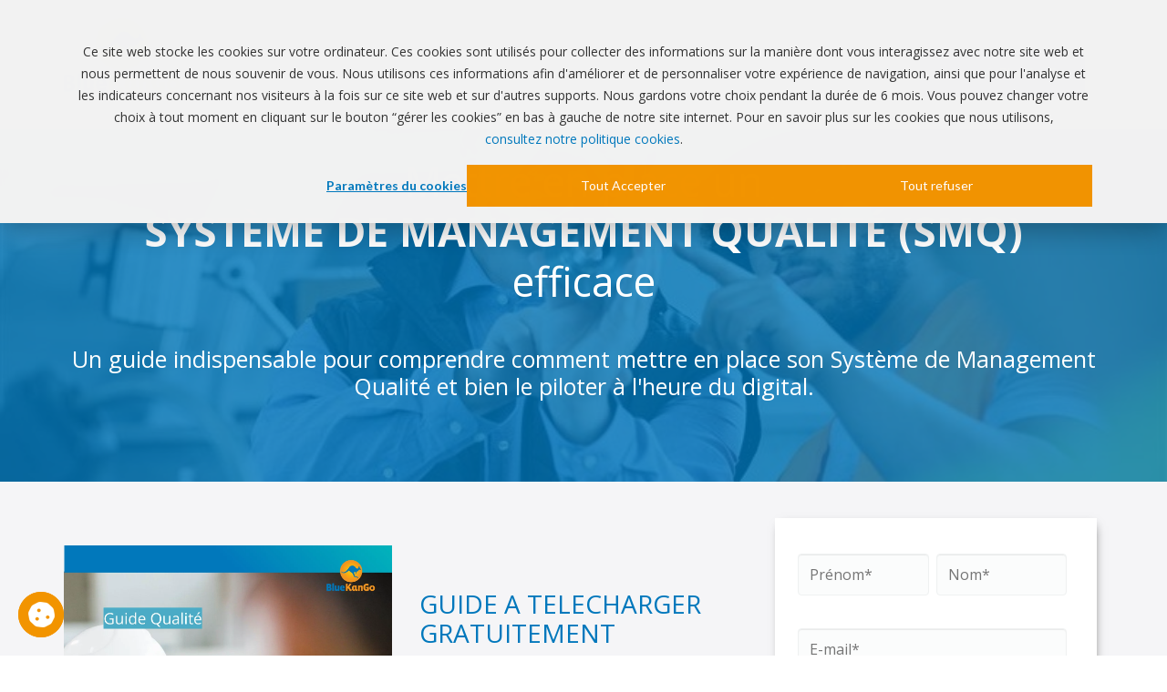

--- FILE ---
content_type: text/html; charset=UTF-8
request_url: https://mkt.bluekango.com/le-guide-ultime-pour-mettre-en-place-un-systeme-de-management-qualite-smq-efficace
body_size: 7684
content:
<!doctype html><html prefix="og: http://ogp.me/ns#" lang="fr-fr" data-lang="fr"><head><script type="application/javascript" id="hs-cookie-banner-scan" data-hs-allowed="true" src="/_hcms/cookie-banner/auto-blocking.js?portalId=2302063&amp;domain=mkt.bluekango.com"></script>
        <meta http-equiv="Content-Type" content="text/html; charset=UTF-8">
        <title>Le guide ultime pour  mettre en place un  SYSTÈME DE MANAGEMENT QUALITÉ (SMQ) efficace</title>
        <meta http-equiv="X-UA-Compatible" content="IE=edge,chrome=1">
        <meta name="description" content="Une démarche qualité est créatrice de valeur pour les clients (ou les consommateurs), comme les collaborateurs et les décideurs. Les objectifs d’une direction qui s’engage dans ce type de démarche sont variables selon l’activité et le type de produits fabriqués. Cependant, la satisfaction et plus largement son expérience client est bien au cœur de toutes les préoccupations. ">      
        <meta name="viewport" content="width=device-width, initial-scale=1">

    <script src="/hs/hsstatic/jquery-libs/static-1.4/jquery/jquery-1.11.2.js"></script>
<script src="/hs/hsstatic/jquery-libs/static-1.4/jquery-migrate/jquery-migrate-1.2.1.js"></script>
<script>hsjQuery = window['jQuery'];</script>
    <meta property="og:description" content="Une démarche qualité est créatrice de valeur pour les clients (ou les consommateurs), comme les collaborateurs et les décideurs. Les objectifs d’une direction qui s’engage dans ce type de démarche sont variables selon l’activité et le type de produits fabriqués. Cependant, la satisfaction et plus largement son expérience client est bien au cœur de toutes les préoccupations. ">
    <meta property="og:title" content="Le guide ultime pour  mettre en place un  SYSTÈME DE MANAGEMENT QUALITÉ (SMQ) efficace">
    <meta name="twitter:description" content="Une démarche qualité est créatrice de valeur pour les clients (ou les consommateurs), comme les collaborateurs et les décideurs. Les objectifs d’une direction qui s’engage dans ce type de démarche sont variables selon l’activité et le type de produits fabriqués. Cependant, la satisfaction et plus largement son expérience client est bien au cœur de toutes les préoccupations. ">
    <meta name="twitter:title" content="Le guide ultime pour  mettre en place un  SYSTÈME DE MANAGEMENT QUALITÉ (SMQ) efficace">

    

    
    <style>
a.cta_button{-moz-box-sizing:content-box !important;-webkit-box-sizing:content-box !important;box-sizing:content-box !important;vertical-align:middle}.hs-breadcrumb-menu{list-style-type:none;margin:0px 0px 0px 0px;padding:0px 0px 0px 0px}.hs-breadcrumb-menu-item{float:left;padding:10px 0px 10px 10px}.hs-breadcrumb-menu-divider:before{content:'›';padding-left:10px}.hs-featured-image-link{border:0}.hs-featured-image{float:right;margin:0 0 20px 20px;max-width:50%}@media (max-width: 568px){.hs-featured-image{float:none;margin:0;width:100%;max-width:100%}}.hs-screen-reader-text{clip:rect(1px, 1px, 1px, 1px);height:1px;overflow:hidden;position:absolute !important;width:1px}
</style>

    

    
    <link rel="canonical" href="https://mkt.bluekango.com/le-guide-ultime-pour-mettre-en-place-un-systeme-de-management-qualite-smq-efficace">

<style>
div#hs-eu-cookie-confirmation {
    position: fixed !important;
    left: 0 !important;
    top: 0 !important;
    width: 100% !important;
    max-width: none !important;
    max-height: none !important;
    height: auto !important;
    background: rgb(242, 242, 242) !important;
    font-size: 14px !important;
    line-height: 18px !important;
    font-family: 'Open Sans', sans-serif;
    color: #1b1e21 !important;
    text-align: center !important;
    z-index: 100000000 !important;
    transform: none !important;
}
</style>

<meta property="og:image" content="https://mkt.bluekango.com/hubfs/Guide%20SMQ%202025%203-1.png">
<meta property="og:image:width" content="2483">
<meta property="og:image:height" content="3508">

<meta name="twitter:image" content="https://mkt.bluekango.com/hubfs/Guide%20SMQ%202025%203-1.png">


<meta property="og:url" content="https://mkt.bluekango.com/le-guide-ultime-pour-mettre-en-place-un-systeme-de-management-qualite-smq-efficace">
<meta name="twitter:card" content="summary_large_image">
<meta http-equiv="content-language" content="fr">
<link rel="alternate" hreflang="en" href="https://mkt.bluekango.com/en/the-ultimate-guide-to-setting-up-an-effective-quality-management-system-qms">
<link rel="alternate" hreflang="en-ca" href="https://mkt.bluekango.com/en-ca/the-ultimate-guide-to-setting-up-an-effective-quality-management-system-qms">
<link rel="alternate" hreflang="es" href="https://mkt.bluekango.com/es/la-ultima-guia-para-implementar-un-sistema-de-gestion-de-calidad-sgc-eficiente">
<link rel="alternate" hreflang="fr" href="https://mkt.bluekango.com/le-guide-ultime-pour-mettre-en-place-un-systeme-de-management-qualite-smq-efficace">
<link rel="alternate" hreflang="fr-ca" href="https://mkt.bluekango.com/fr-ca/le-guide-ultime-pour-mettre-en-place-un-systeme-de-gestion-qualite-sgq-efficace">
<link rel="alternate" hreflang="pl" href="https://mkt.bluekango.com/pl/kompletny-przewodnik-do-stworzenia-skutecznego-systemu-zarzadzania-jakoscia-qms">






        <link href="https://mkt.bluekango.com/hubfs/hub_generated/template_assets/1/5074230213/1744212782697/template_bootstrap.min.css" rel="stylesheet" type="text/css">
        <link rel="stylesheet" href="https://mkt.bluekango.com/hubfs/hub_generated/template_assets/1/5074224482/1744212784505/template_flexslider.min.css" type="text/css">
        <link rel="stylesheet" href="https://mkt.bluekango.com/hubfs/hub_generated/template_assets/1/5093474657/1744212785075/template_owl.carousel.min.css" type="text/css">
        <link href="https://mkt.bluekango.com/hubfs/hub_generated/template_assets/1/5074736930/1744212796595/template_style.css" rel="stylesheet" type="text/css">
        <link href="https://mkt.bluekango.com/hubfs/hub_generated/template_assets/1/5110277344/1744212793215/template_essms.min.css" rel="stylesheet" type="text/css">
        <link href="https://mkt.bluekango.com/hubfs/hub_generated/template_assets/1/5217595914/1744212796823/template_onebook.css" rel="stylesheet" type="text/css">
        <link href="https://mkt.bluekango.com/hubfs/hub_generated/template_assets/1/5074225064/1744212785485/template_font-awesome.min.css" rel="stylesheet" type="text/css">
        <link rel="stylesheet" type="text/css" href="https://mkt.bluekango.com/hubfs/hub_generated/template_assets/1/5251899727/1744212790770/template_blog.min.css">
        <link href="https://fonts.googleapis.com/css?family=Open+Sans:300,300i,400,400i,600,600i,700,700i,800,800i" rel="stylesheet">
        <link href="https://mkt.bluekango.com/hubfs/hub_generated/template_assets/1/5426116977/1744212794516/template_webinaire.min.css" rel="stylesheet" type="text/css">
    <meta name="generator" content="HubSpot"></head>
    <body lang="fr-fr" data-lang="fr">
        <div id="wrap-container" class="oneBook">
            <header class="header" role="banner">
                <div class="container">
                    <div class="row">
                        <div class="col-sm-6 col-md-6 left-logo">
                            <span id="hs_cos_wrapper_my_logo-bkg" class="hs_cos_wrapper hs_cos_wrapper_widget hs_cos_wrapper_type_image logo" style="" data-hs-cos-general-type="widget" data-hs-cos-type="image"><img src="https://mkt.bluekango.com/hubfs/logoBkg.png" class="hs-image-widget " style="border-width:0px;border:0px;" alt="BlueKanGo" title="BlueKanGo"></span>
                        </div>
                        <div class="col-sm-6 col-md-6 right-logo">
                            <span id="hs_cos_wrapper_my_cta" class="hs_cos_wrapper hs_cos_wrapper_widget hs_cos_wrapper_type_cta" style="" data-hs-cos-general-type="widget" data-hs-cos-type="cta"><!--HubSpot Call-to-Action Code --><span class="hs-cta-wrapper" id="hs-cta-wrapper-e2476ff6-d5f5-47df-9390-22be3299b9e5"><span class="hs-cta-node hs-cta-e2476ff6-d5f5-47df-9390-22be3299b9e5" id="hs-cta-e2476ff6-d5f5-47df-9390-22be3299b9e5"><!--[if lte IE 8]><div id="hs-cta-ie-element"></div><![endif]--><a href="https://hubspot-cta-redirect-eu1-prod.s3.amazonaws.com/cta/redirect/2302063/e2476ff6-d5f5-47df-9390-22be3299b9e5" target="_blank" rel="noopener"><img class="hs-cta-img" id="hs-cta-img-e2476ff6-d5f5-47df-9390-22be3299b9e5" style="border-width:0px;" src="https://hubspot-no-cache-eu1-prod.s3.amazonaws.com/cta/default/2302063/e2476ff6-d5f5-47df-9390-22be3299b9e5.png" alt="Découvrir BlueKanGo"></a></span><script charset="utf-8" src="/hs/cta/cta/current.js"></script><script type="text/javascript"> hbspt.cta._relativeUrls=true;hbspt.cta.load(2302063, 'e2476ff6-d5f5-47df-9390-22be3299b9e5', {"useNewLoader":"true","region":"eu1"}); </script></span><!-- end HubSpot Call-to-Action Code --></span>
                        </div>
                    </div>
                </div>
            </header>
            <section id="content" role="main">
                <div class="banner-oneBook body-container-wrapper">
                    <span id="hs_cos_wrapper_Changer_Image_de_fond" class="hs_cos_wrapper hs_cos_wrapper_widget hs_cos_wrapper_type_custom_widget" style="" data-hs-cos-general-type="widget" data-hs-cos-type="custom_widget"><style>
/** 
* Defualt HubSpot Body Container Class
*
* Here we are targeting the base class 
* used in HubSpot for the main content area.
**/
.oneBook .banner-oneBook.body-container-wrapper {
	/* Set the image */
	background-image: url(https://mkt.bluekango.com/hubfs/AdobeStock_130030276.jpeg);
	/* Make sure the image fills the whole space by cropping the excess */
	background-size: cover;
	/* Determines where the origin is when cropping to fit the space */
	background-position: bottom center;
    min-height:302px;
    position: relative;
}
.oneBook .banner-oneBook.body-container-wrapper .layer{
    width:100%;
    height:100%;
    position: absolute;
    top:0px;
    left:0px;
    background-color:#0178bc;
    opacity:0.8;
    filter: alpha(opacity=80); /* For IE8 and earlier */
}

#wrap_essms header {
    width: 100%;
    height: 168px;
    background: #84c1d2 url(https://mkt.bluekango.com/hubfs/AdobeStock_130030276.jpeg) no-repeat center bottom;
    position: relative;
    background-size: cover;
}


#webinar_bg .default-wrap {
    width: 100%;
    min-height: 400px;
    background: #84c1d2 url(https://mkt.bluekango.com/hubfs/AdobeStock_130030276.jpeg) no-repeat center bottom;
    position: relative;
    background-size: cover;
    margin-bottom: 30px;
    padding-bottom: 15px;
}

#webinar_bg .default-wrap .layer{
    width:100%;
    height:100%;
    position: absolute;
    top:0;
    left:0px;
    background-color:#0178bc;
    margin-top:0px;
    opacity:0.8;
    filter: alpha(opacity=80); /* For IE8 and earlier */
}

#webinar_bg .default-wrap .wrap-title-img {
    height:auto;
    position:relative;
    text-align:center;
}

#webinar_bg .default-wrap .wrap-title-img img{
    max-width:150px!important;
    margin-top:10px;
    margin-bottom: 10px;
    vertical-align:middle;
}

#webinar_bg .wrap-author h1{
    text-align: center;
    font-family: 'Open Sans',sans-serif;
    font-size: 42px;
    font-weight: 600;
    line-height: 45px;
    color: #ffffff;
    margin-bottom: 40px;
    margin-top: 25px;
}

#webinar_bg .wrap-author p i.fa{
    color:#ff0000;
    font-size:24px;
    margin-right:15px;
}

#webinar_bg .wrap-author p{
    font-size:24px;
    text-align:center;
    color:#ffffff;
}

#webinar_bg .wrap-author p br{
        display:block;
}

#webinar_bg .wrap-author p span.gratuit{
    display:inline-block;
    padding:3px 20px;
    background:#ffffff;
    color:#0178bc;
    margin-left:10px;
} 

@media (max-width:1200px){
   
    #webinar_bg .wrap-author h1 {
        font-size: 30px;
        line-height: 40px;
        margin-top: 25px;
    }
    #webinar_bg .wrap-author p {
        font-size: 22px;
    }
    #webinar_bg .wrap-author p i.fa {
        font-size: 20px;
        margin-right:10px;
    }
    #webinar_bg .default-wrap .layer {
        height: 100%;
    }
}

@media (max-width:767px){
    
    #webinar_bg .default-wrap .wrap-title-img {
        height: auto;
        position: relative;
        text-align: center;
    }
    
    #webinar_bg .default-wrap {
        width: 100%;
        height: 420px;
    }
    
    #webinar_bg .default-wrap .layer {
        height: 100%;
        margin-top: 0;
        top: 0;
    }
    
    #webinar_bg .default-wrap .wrap-title-img img {
        width: 120px!important;
    }
    
    #webinar_bg .wrap-author p{
        text-align:center; 
        font-size: 18px;
    }
    
    #webinar_bg .wrap-author p.presentateur br{
        display:block;
    }
    
    #webinar_bg .wrap-author p i.fa {
        font-size: 18px;
        margin-right: 12px;
    }
    
    #webinar_bg .wrap-author p span {
        font-size: 18px;
    }
    
    #webinar_bg .wrap-author h1 {
        font-size: 23px;
        line-height: 28px;
        margin-top: 66px;
        text-align: center;
    }
    
     #webinar_bg .wrap-author h1 br{
         display:block;
     }
    
    #webinar_bg .wrap-author p br{
        display:block;
    }
}

@media (max-width:640px){
    #webinar_bg .wrap-author h1 {
        font-size: 23px;
        line-height: 28px;
        margin-top: 50px;
        text-align: center;
    }
}

@media (max-width:480px){
    
    #webinar_bg .wrap-author p i.fa {
        font-size: 16px;
        margin-right: 12px;
    }
    
    #webinar_bg .wrap-author p span {
        font-size: 16px;
    }
    
    #webinar_bg .wrap-author h1 {
        font-size: 18px;
        line-height: 25px;
        margin-top: 15px;
        text-align: center;
    }
}

@media (max-width:560px){
    .oneBook .banner-oneBook.body-container-wrapper {
        background-position: -720px center;
    }
}

@media (max-width:480px){
    .oneBook .banner-oneBook.body-container-wrapper{
        background-position: -770px center;
    }
}

</style>

</span>
                    <div class="layer"></div>
                    <div class="container body-content">
                        <div class="row">
                            <div class="col-sm-12 col-md-12">
                                <div class="wrap-title">
                                    <span id="hs_cos_wrapper_Featured-title" class="hs_cos_wrapper hs_cos_wrapper_widget hs_cos_wrapper_type_rich_text" style="" data-hs-cos-general-type="widget" data-hs-cos-type="rich_text"><h1 title="Résidences Pour Ainés Guide Qualité et Risques">Mettre en place un <br><span style="font-weight: bold;">SYSTÈME DE MANAGEMENT QUALITÉ (SMQ)</span> <br>efficace</h1>
<p>Un guide indispensable pour comprendre comment mettre en place son Système de Management Qualité et bien le piloter à l'heure du digital.</p>
<p>&nbsp;</p>
<p>&nbsp;</p></span>
                                </div>
                            </div>
                        </div>
                    </div>    
                </div>
                <div class="inforamtion-oneBook text-rich">
                    <div class="container">
                        <div class="row">
                            <div class="col-md-8">
                                <div class="row">
                                    <div class="col-sm-6 col-md-6">
                                        <p><span id="hs_cos_wrapper_webinar" class="hs_cos_wrapper hs_cos_wrapper_widget hs_cos_wrapper_type_image image-left" style="" data-hs-cos-general-type="widget" data-hs-cos-type="image"><img src="https://mkt.bluekango.com/hs-fs/hubfs/Guide%20SMQ%202025%203-1.png?width=1415&amp;height=2000&amp;name=Guide%20SMQ%202025%203-1.png" class="hs-image-widget " width="1415" height="2000" style="max-width: 100%; height: auto;" alt="Guide SMQ 2025 3-1" title="Guide SMQ 2025 3-1" srcset="https://mkt.bluekango.com/hs-fs/hubfs/Guide%20SMQ%202025%203-1.png?width=708&amp;height=1000&amp;name=Guide%20SMQ%202025%203-1.png 708w, https://mkt.bluekango.com/hs-fs/hubfs/Guide%20SMQ%202025%203-1.png?width=1415&amp;height=2000&amp;name=Guide%20SMQ%202025%203-1.png 1415w, https://mkt.bluekango.com/hs-fs/hubfs/Guide%20SMQ%202025%203-1.png?width=2123&amp;height=3000&amp;name=Guide%20SMQ%202025%203-1.png 2123w, https://mkt.bluekango.com/hs-fs/hubfs/Guide%20SMQ%202025%203-1.png?width=2830&amp;height=4000&amp;name=Guide%20SMQ%202025%203-1.png 2830w, https://mkt.bluekango.com/hs-fs/hubfs/Guide%20SMQ%202025%203-1.png?width=3538&amp;height=5000&amp;name=Guide%20SMQ%202025%203-1.png 3538w, https://mkt.bluekango.com/hs-fs/hubfs/Guide%20SMQ%202025%203-1.png?width=4245&amp;height=6000&amp;name=Guide%20SMQ%202025%203-1.png 4245w" sizes="(max-width: 1415px) 100vw, 1415px"></span></p>
                                    </div>
                                    <div class="col-sm-6 col-md-6">
                                        <div class="description">
                                            <span id="hs_cos_wrapper_Contenu_Grille" class="hs_cos_wrapper hs_cos_wrapper_widget hs_cos_wrapper_type_rich_text" style="" data-hs-cos-general-type="widget" data-hs-cos-type="rich_text"><h2>&nbsp;</h2>
<h2>GUIDE A TELECHARGER<br>GRATUITEMENT</h2>
<p style="text-align: justify;">Les objectifs d’une direction qui s’engage dans une démarche Qualité sont variables selon l’activité et le type de produits fabriqués. Cependant, la satisfaction et plus largement son expérience client est bien au cœur de toutes les préoccupations.&nbsp;</p>
<p style="text-align: justify;">Pour assurer cette démarche la mise en place d'un SMQ (Système de Management Qualité) est indispensable. Comment s'y prendre à l'heure du digital. Toutes les réponses dans ce nouveau guide.&nbsp;</p></span>
                                        </div>
                                        <div class="sharing">
                                            <span id="hs_cos_wrapper_One_Book_Social" class="hs_cos_wrapper hs_cos_wrapper_widget hs_cos_wrapper_type_social_sharing" style="" data-hs-cos-general-type="widget" data-hs-cos-type="social_sharing"><a href="http://www.facebook.com/share.php?u=https%3A%2F%2Fmkt.bluekango.com%2Fle-guide-ultime-pour-mettre-en-place-un-systeme-de-management-qualite-smq-efficace%3Futm_medium%3Dsocial%26utm_source%3Dfacebook" target="_blank" rel="noopener" style="width:24px;border-width:0px;border:0px;"><img src="https://mkt.bluekango.com/hs-fs/hubfs/oneBook/facebook.png?noresize&amp;width=24&amp;name=facebook.png" class="hs-image-widget hs-image-social-sharing-24" style="max-height:24px;max-width:24px;border-width:0px;border:0px;" width="24" hspace="0" alt="Share on Facebook" loading="lazy"></a>&nbsp;<a href="http://www.linkedin.com/shareArticle?mini=true&amp;url=https%3A%2F%2Fmkt.bluekango.com%2Fle-guide-ultime-pour-mettre-en-place-un-systeme-de-management-qualite-smq-efficace%3Futm_medium%3Dsocial%26utm_source%3Dlinkedin" target="_blank" rel="noopener" style="width:24px;border-width:0px;border:0px;"><img src="https://mkt.bluekango.com/hs-fs/hubfs/oneBook/in_03.png?noresize&amp;width=24&amp;name=in_03.png" class="hs-image-widget hs-image-social-sharing-24" style="max-height:24px;max-width:24px;border-width:0px;border:0px;" width="24" hspace="0" alt="Share on LinkedIn" loading="lazy"></a>&nbsp;<a href="https://twitter.com/intent/tweet?original_referer=https%3A%2F%2Fmkt.bluekango.com%2Fle-guide-ultime-pour-mettre-en-place-un-systeme-de-management-qualite-smq-efficace%3Futm_medium%3Dsocial%26utm_source%3Dtwitter&amp;url=https%3A%2F%2Fmkt.bluekango.com%2Fle-guide-ultime-pour-mettre-en-place-un-systeme-de-management-qualite-smq-efficace%3Futm_medium%3Dsocial%26utm_source%3Dtwitter&amp;source=tweetbutton&amp;text=Le%20guide%20ultime%20pour%20%20mettre%20en%20place%20un%20%20SYST%C3%88ME%20DE%20MANAGEMENT%20QUALIT%C3%89%20%28SMQ%29%20efficace" target="_blank" rel="noopener" style="width:24px;border-width:0px;border:0px;"><img src="https://mkt.bluekango.com/hs-fs/hubfs/oneBook/twitter.png?noresize&amp;width=24&amp;name=twitter.png" class="hs-image-widget hs-image-social-sharing-24" style="max-height:24px;max-width:24px;border-width:0px;border:0px;" width="24" hspace="0" alt="Share on Twitter" loading="lazy"></a></span>
                                        </div>
                                    </div>
                                </div>
                            </div>
                            <div class="col-md-4">
                                <div class="form-group try-form">
                                    <span id="hs_cos_wrapper_Formulaire_Page_OneBook" class="hs_cos_wrapper hs_cos_wrapper_widget hs_cos_wrapper_type_form" style="" data-hs-cos-general-type="widget" data-hs-cos-type="form"><h3 id="hs_cos_wrapper_Formulaire_Page_OneBook_title" class="hs_cos_wrapper form-title" data-hs-cos-general-type="widget_field" data-hs-cos-type="text"></h3>

<div id="hs_form_target_Formulaire_Page_OneBook"></div>









</span>
                                </div>
                            </div>
                        </div>
                    </div>
                </div>
                <div class="why-read text-rich">
                    <div class="container">
                        <div class="row">
                            <span id="hs_cos_wrapper_Pourquoi-lire" class="hs_cos_wrapper hs_cos_wrapper_widget hs_cos_wrapper_type_rich_text" style="" data-hs-cos-general-type="widget" data-hs-cos-type="rich_text"><div class="col-md-2">
<h2>POURQUOI<br>LE LIRE ?</h2>
</div>
<div class="col-md-10">
<p>Découvrez à travers le guide de 18 pages les bases pour comprendre les enjeux d’un SMQ et les conseils pour le mettre en œuvre de manière efficace.&nbsp;</p>
<h3>Sujets abordés</h3>
<ul>
<li>- Qu’est-ce qu’un Système de Management de la Qualité (SMQ) ?</li>
<li>- Gestion Documentaire et ISO 9001 : Comment s'y prendre ?</li>
<li>- Non-conformités : 5 étapes à suivre pour optimiser leur gestion !</li>
<li>- Revue de direction : les grands principes pour l'optimiser</li>
</ul>
</div></span>
                        </div>
                    </div>
                </div>
            </section>
            <footer>
                    <div id="footer-page">
                        <div class="container">
                            <div class="row">
                                <div class="col-md-6">
                                    <div class="wrap-footer-menu clearfix">
                                        <span id="hs_cos_wrapper_Menu_footer" class="hs_cos_wrapper hs_cos_wrapper_widget hs_cos_wrapper_type_menu" style="" data-hs-cos-general-type="widget" data-hs-cos-type="menu"><div id="hs_menu_wrapper_Menu_footer" class="hs-menu-wrapper active-branch flyouts hs-menu-flow-horizontal" role="navigation" data-sitemap-name="default" data-menu-id="4164749201" aria-label="Navigation Menu">
 <ul role="menu">
  <li class="hs-menu-item hs-menu-depth-1" role="none"><a href="https://www.bluekango.com/fr/mention-legales/" role="menuitem" target="_blank" rel="noopener">Mentions légales</a></li>
  <li class="hs-menu-item hs-menu-depth-1" role="none"><a href="https://www.bluekango.com/fr/" role="menuitem">BlueKanGo</a></li>
  <li class="hs-menu-item hs-menu-depth-1" role="none"><a href="https://www.bluekango.com/fr/politique-de-confidentialite/" role="menuitem">Politique de confidentialité</a></li>
 </ul>
</div></span>
                                    </div>
                                    <div class="col-md-6 left-logo">
                                        <span id="hs_cos_wrapper_my_logo_mobile" class="hs_cos_wrapper hs_cos_wrapper_widget hs_cos_wrapper_type_logo" style="" data-hs-cos-general-type="widget" data-hs-cos-type="logo"><a href="http://www.bluekango.com" id="hs-link-my_logo_mobile" style="border-width:0px;border:0px;"><img src="https://mkt.bluekango.com/hs-fs/hubfs/logoBkg.png?width=306&amp;height=83&amp;name=logoBkg.png" class="hs-image-widget " height="83" style="height: auto;width:306px;border-width:0px;border:0px;" width="306" alt="BlueKanGo" title="BlueKanGo" srcset="https://mkt.bluekango.com/hs-fs/hubfs/logoBkg.png?width=153&amp;height=42&amp;name=logoBkg.png 153w, https://mkt.bluekango.com/hs-fs/hubfs/logoBkg.png?width=306&amp;height=83&amp;name=logoBkg.png 306w, https://mkt.bluekango.com/hs-fs/hubfs/logoBkg.png?width=459&amp;height=125&amp;name=logoBkg.png 459w, https://mkt.bluekango.com/hs-fs/hubfs/logoBkg.png?width=612&amp;height=166&amp;name=logoBkg.png 612w, https://mkt.bluekango.com/hs-fs/hubfs/logoBkg.png?width=765&amp;height=208&amp;name=logoBkg.png 765w, https://mkt.bluekango.com/hs-fs/hubfs/logoBkg.png?width=918&amp;height=249&amp;name=logoBkg.png 918w" sizes="(max-width: 306px) 100vw, 306px"></a></span>  
                                    </div>
                                    <div class="wrap-copyright copyright">
                                        <p>© Copyright 2002-<span class="changeDate"></span> bluekango.com. Tous droits réservés.</p>
                                        <p><span id="hs_cos_wrapper_Information" class="hs_cos_wrapper hs_cos_wrapper_widget hs_cos_wrapper_type_text" style="" data-hs-cos-general-type="widget" data-hs-cos-type="text">Les différentes marques mentionnées appartiennent à leur propriétaire respectif.</span> </p>
                                    </div>
                                </div>
                                <div class="col-md-6">
                                    <div class="wrapShare clearfix">
                                        <ul class="share clearfix">
                                            <!--li><a href="http://fr.viadeo.com/fr/company/bluekango" target="_blank" title="Viadeo"><img src="https://cdn2.hubspot.net/hubfs/2302063/icon_viadeo.png" alt="Viadeo" /></a></li-->
                                            <li><a href="https://www.facebook.com/pages/BlueKanGo-logiciel-SaaS-Qualit%C3%A9-Hygi%C3%A8ne-S%C3%A9curit%C3%A9-Environnement-QHSE/193946607292945" target="_blank" title="Facebook"><img src="https://mkt.bluekango.com/hubfs/icon_facebook.png" alt="Facebook"></a></li>
                                            <li><a href="https://twitter.com/BlueKanGo" target="_blank" title="Twitter"><img src="https://mkt.bluekango.com/hubfs/icon_twitter.png" alt="Twitter"></a></li>
                                            <li><a href="https://www.linkedin.com/company/bluekango" target="_blank" title="Linkedin"><img src="https://mkt.bluekango.com/hubfs/icon_linkedin.png" alt="Linkedin"></a></li>
                                            <!--li><a href="https://plus.google.com/110453133600506726387" target="_blank" title="Google+"><img src="https://cdn2.hubspot.net/hubfs/2302063/icon_google.png" alt="Google+" /></a></li-->
                                        </ul>
                                    </div>
                                </div>
                            </div>
                        </div>
                    </div>
                </footer>
        </div>
        
<!-- HubSpot performance collection script -->
<script defer src="/hs/hsstatic/content-cwv-embed/static-1.1293/embed.js"></script>

    <!--[if lte IE 8]>
    <script charset="utf-8" src="https://js-eu1.hsforms.net/forms/v2-legacy.js"></script>
    <![endif]-->

<script data-hs-allowed="true" src="/_hcms/forms/v2.js"></script>

    <script data-hs-allowed="true">
        var options = {
            portalId: '2302063',
            formId: 'dbdb3e35-0cc0-4544-8018-bd5af2a529a9',
            formInstanceId: '4569',
            
            pageId: '40669532535',
            
            region: 'eu1',
            
            
            
            
            pageName: "Le guide ultime pour  mettre en place un  SYST\u00C8ME DE MANAGEMENT QUALIT\u00C9 (SMQ) efficace",
            
            
            
            inlineMessage: "<p>Merci d'avoir compl\u00E9t\u00E9 le formulaire. Vous allez recevoir le guide dans quelques instants sur votre bo\u00EEte email.<\/p>\n<p>Bonne lecture.<\/p>",
            
            
            rawInlineMessage: "<p>Merci d'avoir compl\u00E9t\u00E9 le formulaire. Vous allez recevoir le guide dans quelques instants sur votre bo\u00EEte email.<\/p>\n<p>Bonne lecture.<\/p>",
            
            
            hsFormKey: "c7959b990301e6fda6deece5d55174ee",
            
            
            css: '',
            target: '#hs_form_target_Formulaire_Page_OneBook',
            
            
            
            
            
            
            
            contentType: "landing-page",
            
            
            
            formsBaseUrl: '/_hcms/forms/',
            
            
            
            formData: {
                cssClass: 'hs-form stacked hs-custom-form'
            }
        };

        options.getExtraMetaDataBeforeSubmit = function() {
            var metadata = {};
            

            if (hbspt.targetedContentMetadata) {
                var count = hbspt.targetedContentMetadata.length;
                var targetedContentData = [];
                for (var i = 0; i < count; i++) {
                    var tc = hbspt.targetedContentMetadata[i];
                     if ( tc.length !== 3) {
                        continue;
                     }
                     targetedContentData.push({
                        definitionId: tc[0],
                        criterionId: tc[1],
                        smartTypeId: tc[2]
                     });
                }
                metadata["targetedContentMetadata"] = JSON.stringify(targetedContentData);
            }

            return metadata;
        };

        hbspt.forms.create(options);
    </script>

<script src="/hs/hsstatic/keyboard-accessible-menu-flyouts/static-1.17/bundles/project.js"></script>

<!-- Start of HubSpot Analytics Code -->
<script type="text/javascript">
var _hsq = _hsq || [];
_hsq.push(["setContentType", "landing-page"]);
_hsq.push(["setCanonicalUrl", "https:\/\/mkt.bluekango.com\/le-guide-ultime-pour-mettre-en-place-un-systeme-de-management-qualite-smq-efficace"]);
_hsq.push(["setPageId", "40669532535"]);
_hsq.push(["setContentMetadata", {
    "contentPageId": 40669532535,
    "legacyPageId": "40669532535",
    "contentFolderId": null,
    "contentGroupId": null,
    "abTestId": null,
    "languageVariantId": 40669532535,
    "languageCode": "fr",
    
    
}]);
</script>

<script type="text/javascript" id="hs-script-loader" async defer src="/hs/scriptloader/2302063.js"></script>
<!-- End of HubSpot Analytics Code -->


<script type="text/javascript">
var hsVars = {
    render_id: "a1c6509a-52f0-458d-8d4b-ea9a4a8be4aa",
    ticks: 1765078960642,
    page_id: 40669532535,
    
    content_group_id: 0,
    portal_id: 2302063,
    app_hs_base_url: "https://app-eu1.hubspot.com",
    cp_hs_base_url: "https://cp-eu1.hubspot.com",
    language: "fr",
    analytics_page_type: "landing-page",
    scp_content_type: "",
    
    analytics_page_id: "40669532535",
    category_id: 1,
    folder_id: 0,
    is_hubspot_user: false
}
</script>


<script defer src="/hs/hsstatic/HubspotToolsMenu/static-1.563/js/index.js"></script>

<script type="text/javascript" src="https://mkt.bluekango.com/hubfs/hub_generated/template_assets/1/5074740973/1744212799064/template_flexslider.js"></script>
<script type="text/javascript" src="https://mkt.bluekango.com/hubfs/hub_generated/template_assets/1/5093473049/1744212799300/template_owl.carousel.js"></script>
<script type="text/javascript" src="https://mkt.bluekango.com/hubfs/hub_generated/template_assets/1/5135184078/1744212799630/template_jquery.matchHeight.js"></script>
<script type="text/javascript" src="https://mkt.bluekango.com/hubfs/hub_generated/template_assets/1/6109124785/1744212800101/template_slidebox.js"></script>
<script type="text/javascript" src="https://mkt.bluekango.com/hubfs/hub_generated/template_assets/1/5074227540/1744212814480/template_global.js"></script>



      
       <!-- Début du bloc de code HubSpot -->
          <button type="button" id="hs_show_banner_button" style="background-color: #f29400; border: 1px solid #f29400;
             border-radius: 50%; padding: 0; text-decoration: none; color: #fff;
             font-family: 'Open Sans', Arial, sans-serif; font-size: inherit; font-weight: normal; line-height: inherit;
             text-align: left; text-shadow: none; display: flex; align-items: center; justify-content: center;
              width: 50px; height: 50px; position: fixed; bottom: 20px; left: 20px; z-index: 99999;" onclick="(function(){
            var _hsp = window._hsp = window._hsp || [];
            _hsp.push(['showBanner']);
          })()">
          <img src="https://mkt.bluekango.com/hubfs/cookies.png" alt="Mentions Cookies">
          </button>
      <!-- Fin du bloc de code HubSpot -->
    
</body></html>

--- FILE ---
content_type: text/css
request_url: https://mkt.bluekango.com/hubfs/hub_generated/template_assets/1/5093474657/1744212785075/template_owl.carousel.min.css
body_size: 538
content:
.owl-carousel,.owl-carrousel-log,.owl-temoin-quote{display:none;width:100%;-webkit-tap-highlight-color:transparent;position:relative;z-index:1}.owl-carousel .owl-stage,.owl-carrousel-log .owl-stage,.owl-temoin-quote .owl-stage{position:relative;-ms-touch-action:pan-Y;-moz-backface-visibility:hidden}.owl-temoin-quote .owl-wrapper-outer{overflow:hidden;position:relative;width:100%}.owl-carousel .owl-stage:after,.owl-carrousel-log .owl-stage:after,.owl-temoin-quote .owl-stage:after{content:".";display:block;clear:both;visibility:hidden;line-height:0;height:0}.owl-carousel .owl-stage-outer,.owl-carrousel-log .owl-stage-outer,.owl-temoin-quote .owl-stage-outer{position:relative;overflow:hidden;width:100%;-webkit-transform:translate3d(0px,0px,0px)}.owl-carousel .owl-wrapper,.owl-carousel .owl-item,.owl-carrousel-log .owl-wrapper,.owl-carrousel-log .owl-item,.owl-temoin-quote .owl-wrapper,.owl-temoin-quote .owl-item{-webkit-backface-visibility:hidden;-moz-backface-visibility:hidden;-ms-backface-visibility:hidden;-webkit-transform:translate3d(0,0,0);-moz-transform:translate3d(0,0,0);-ms-transform:translate3d(0,0,0)}.owl-carousel .owl-item,.owl-carrousel-log .owl-item,.owl-temoin-quote .owl-item{position:relative;min-height:1px;float:left;-webkit-backface-visibility:hidden;-webkit-tap-highlight-color:transparent;-webkit-touch-callout:none}.owl-carousel .owl-item img .owl-carrousel-log .owl-item img,.owl-temoin-quote .owl-item img{display:block;width:100%}.owl-carousel .owl-nav.disabled,.owl-carousel .owl-dots.disabled,.owl-carrousel-log .owl-nav.disabled,.owl-carrousel-log .owl-dots.disabled,.owl-temoin-quote .owl-nav.disabled,.owl-temoin-quote .owl-dots.disabled{display:none}.owl-carousel .owl-nav .owl-prev,.owl-carousel .owl-nav .owl-next,.owl-carousel .owl-dot,.owl-carrousel-log .owl-nav .owl-prev,.owl-carrousel-log .owl-nav .owl-next,.owl-carrousel-log .owl-dot,.owl-temoin-quote.owl-nav .owl-prev,.owl-temoin-quote .owl-nav .owl-next,.owl-temoin-quote .owl-dot{cursor:pointer;cursor:hand;-webkit-user-select:none;-khtml-user-select:none;-moz-user-select:none;-ms-user-select:none;user-select:none}.owl-carousel.owl-loaded,.owl-temoin-quote.owl-loaded{display:block}.owl-carousel.owl-loading,.owl-temoin-quote.owl-loading{opacity:0;display:block}.owl-carousel.owl-hidden,.owl-temoin-quote.owl-hidden{opacity:0}.owl-carousel.owl-refresh .owl-item,.owl-temoin-quote.owl-refresh .owl-item{visibility:hidden}.owl-carousel.owl-drag .owl-item,.owl-temoin-quote.owl-drag .owl-item{-webkit-user-select:none;-moz-user-select:none;-ms-user-select:none;user-select:none}.owl-carousel.owl-grab,.owl-temoin-quote.owl-grab.owl-item{cursor:move;cursor:grab}.owl-carousel.owl-rtl,.owl-temoin-quote.owl-rtl{direction:rtl}.owl-carousel.owl-rtl .owl-item,.owl-temoin-quote.owl-rtl .owl-item{float:right}.no-js .owl-carousel,.no-js .owl-temoin-quote{display:block}.owl-carousel .animated,.owl-temoin-quote .animated{animation-duration:1000ms;animation-fill-mode:both}.owl-carousel .owl-animated-in,.owl-temoin-quote .owl-animated-in{z-index:0}.owl-carousel .owl-animated-out,.owl-temoin-quote .owl-animated-out{z-index:1}.owl-carousel .fadeOut,.owl-temoin-quote .fadeOut{animation-name:fadeOut}@keyframes fadeOut{0%{opacity:1}100%{opacity:0}}.owl-height{transition:height 500ms ease-in-out}.owl-carousel .owl-item .owl-lazy,.owl-temoin-quote .owl-item .owl-lazy{opacity:0;transition:opacity 400ms ease}.owl-carousel .owl-item img.owl-lazy,.owl-temoin-quote .owl-item img.owl-lazy{transform-style:preserve-3d}.owl-carousel .owl-video-wrapper,.owl-temoin-quote .owl-video-wrapper{position:relative;height:100%;background:#000}.owl-carousel .owl-video-play-icon,.owl-temoin-quote .owl-video-play-icon{position:absolute;height:80px;width:80px;left:50%;top:50%;margin-left:-40px;margin-top:-40px;background:url("owl.video.play.png") no-repeat;cursor:pointer;z-index:1;-webkit-backface-visibility:hidden;transition:transform 100ms ease}.owl-carousel .owl-video-play-icon:hover,.owl-temoin-quote .owl-video-play-icon:hover{-ms-transform:scale(1.3,1.3);transform:scale(1.3,1.3)}.owl-carousel .owl-video-playing .owl-video-tn,.owl-carousel .owl-video-playing .owl-video-play-icon,.owl-temoin-quotel .owl-video-playing .owl-video-tn,.owl-temoin-quote .owl-video-playing .owl-video-play-icon{display:none}.owl-carousel .owl-video-tn,.owl-temoin-quote .owl-video-tn{opacity:0;height:100%;background-position:center center;background-repeat:no-repeat;background-size:contain;transition:opacity 400ms ease}.owl-carousel .owl-video-frame,.owl-temoin-quote .owl-video-frame{position:relative;z-index:1;height:100%;width:100%}

--- FILE ---
content_type: text/css
request_url: https://mkt.bluekango.com/hubfs/hub_generated/template_assets/1/5074736930/1744212796595/template_style.css
body_size: 5726
content:
.hs-tools-menu.hs-collapsed{
    display:none!important;
}
h1, h2, h3, h4, h5, h6, .site-title, p, body {
    font-family: 'Open Sans', sans-serif;
}
/* Header */
header{
    background: url(https://2302063.fs1.hubspotusercontent-na1.net/hubfs/2302063/bg_header.jpg) repeat-x left bottom;
    padding:5px 0 5px 0;
}
header a#hs-link-my_logo {
    display: block;
    margin-top:15px;
}
header a#hs-link-my_logo img{
    width:128px!important;
}
#articleBody{
    max-width:600px;
}
@media screen and (max-width: 991px){
    header a#hs-link-my_logo {
        margin-top:35px;
    }
    .webinar header a#hs-link-my_logo{
        margin-top:0px;
    }
    header a#hs-link-my_logo img{
        width:100%!important;
    }
    .webinar header a#hs-link-my_logo img{
        width:30%!important;
    }
    .webinar  .right-logo img{
        width:75%!important;
    }
}

@media screen and (max-width: 767px){
    header a#hs-link-my_logo {
        margin-top:15px;
        text-align:center;
    }
     header a#hs-link-my_logo img{
        width:128px!important;
    }
}

header div.wrap-title{
    width:50%;
    margin-top:44px;
}
@media screen and (max-width: 991px){
    header div.wrap-title{
    width:50%;
    margin-top:40px;
    }
}
@media screen and (max-width: 767px){
    header div.wrap-title{
        width:100%;
    }
}
header h1{
    font: normal 34px/35px 'Open Sans', sans-serif;
    color: #4f4f4f;
    margin: 27px 0 0 0;
}
@media screen and (max-width: 991px){
    header h1{
        font-size:24px;
        line-height : 26px;
    }
}
@media screen and (max-width: 767px){
    header h1{
        text-align:center;
    }
}
header p{
    font: normal 17px/25px 'Open Sans', sans-serif;
    color: #4f4f4f;
    margin: 10px 0 0;
}
@media screen and (max-width: 991px){
    header p{
        font: normal 17px/20px 'Open Sans', sans-serif;
        margin:0 0 8px;
    }
}
@media screen and (max-width: 767px){
    header p{
        text-align:center;
    }
}
/* Main - body*/
.item-title{
    font-size: 29px;
    letter-spacing: -1px;
    line-height: 34px;
    margin-bottom: 30px;
    color: #0178bc!important;
}
@media screen and (max-width: 991px){
    .item-title{
        font-size: 19px;
        letter-spacing: -1px;
        line-height: 24px;
        margin-bottom: 15px;
    }
}
#articleBody p{
    font-size: 17px;
    line-height: 22px;
    margin: 0px;
    color: #4f4f4f;
    text-align: justify;
    padding-right:40px;
}
@media screen and (max-width: 991px){
    #articleBody p{
        font-size: 15px;
        letter-spacing: -1px;
        line-height: 22px;
    }
    #articleBody p img{
        width : 100%!important;
    }
}
@media screen and (max-width: 767px){
    #articleBody p{
        padding-right:0;
    }
    #articleBody p img{
        width : auto;
    }
}
@media screen and (max-width: 520px){
    #articleBody p img{
        width : 100%;
    }
}
.wrap-form{
    -webkit-border-radius: 5px 5px 0 0;
    -moz-border-radius: 5px 5px 0 0;
    border-radius: 5px 5px 0 0;
    background: #0178bc;
    margin-top: -69px;
    position: relative;
    z-index: 10;
    max-width: 350px;
}
@media screen and (max-width: 767px){
    .wrap-form{
        margin:20px 0;
        max-width:100%;
    }
}
.wrap-form h3{
    line-height: 22px;
    border-bottom: 1px solid #fff;
    padding: 12px 25px;
    font-size: 21px;
    color: #ffffff;
    font-weight: 300;
    margin-bottom: 25px;
    margin-top: 0;
    
}
@media screen and (max-width: 991px){
    .wrap-form h3{
        font-size:18px;
        line-height : 22px;
        margin:0;
    }    
}

    

.wrap-form h3.form-title{
    display:none;
}

.wrap-form .info-form{
    padding: 0 25px 43px 25px;
}
.wrap-form .info-form p{
    font-size: 17px;
    color: #fff;
    margin-bottom: 15px;
}
.wrap-form .hs-form-field{
    padding-bottom: 20px;
    position: relative;    
}
.wrap-form input[type="text"],.wrap-form input[type="email"],.wrap-form input[type="tel"],.wrap-form input[type="email"]{
    border: 1px solid;
    font-size: 14px;
    color: #4f4f4f;
    background: #f8f8f8;
    height: 30px;
    font-weight: 400;
    display: block;
    width: 100%!important;
    padding: 6px 12px;
    line-height: 1.42857143;
    border-radius: 4px;
    -webkit-box-shadow: inset 0 1px 1px rgba(0, 0, 0, .075);
    box-shadow: inset 0 1px 1px rgba(0, 0, 0, .075);
    -webkit-transition: border-color ease-in-out .15s, -webkit-box-shadow ease-in-out .15s;
    -o-transition: border-color ease-in-out .15s, box-shadow ease-in-out .15s;
    transition: border-color ease-in-out .15s, box-shadow ease-in-out .15s;
    font-family: 'Open Sans', sans-serif;
}
.wrap-form input::-webkit-input-placeholder { /* Chrome/Opera/Safari */
    color: #4f4f4f;
}
.wrap-form input::-moz-placeholder { /* Firefox 19+ */
    color: #4f4f4f;
}
.wrap-form input:-ms-input-placeholder { /* IE 10+ */
    color: #4f4f4f;
}
.wrap-form input:-moz-placeholder { /* Firefox 18- */
    color: #4f4f4f;
}

.wrap-form select{
    margin: 0px;
    border: 1px solid;
    font-size: 14px;
    color: #4f4f4f;
    background: #f8f8f8;
    width: 100%!important;
    padding: 6px 12px;
    height: 30px;
    cursor:pointer;
    -webkit-appearance: none;
    -moz-appearance: none;
    appearance: none;    
    line-height: 1.42857143;
    border-radius: 4px;
    -webkit-box-shadow: inset 0 1px 1px rgba(0, 0, 0, .075);
    box-shadow: inset 0 1px 1px rgba(0, 0, 0, .075);
    -webkit-transition: border-color ease-in-out .15s, -webkit-box-shadow ease-in-out .15s;
    -o-transition: border-color ease-in-out .15s, box-shadow ease-in-out .15s;
    transition: border-color ease-in-out .15s, box-shadow ease-in-out .15s;
    background: url(https://2302063.fs1.hubspotusercontent-na1.net/hubfs/2302063/1492009378_ExpandMore.png) 98% / 5% no-repeat #eee;
    font-family: 'Open Sans', sans-serif;
    font-weight: 400;
}

.wrap-form .hs-form-field label{
    display:none;
}
.wrap-form .hs-form-field.is-focused label{
    display:none;
}
.wrap-form ul.hs-error-msgs{
    list-style: none;
    padding: 0;
    margin-left: 5px;
    position: absolute;
    bottom: -11px;
}
.wrap-form ul.hs-error-msgs label {
    display:block;
    font-size:11px;
    color:#cc0000;
}

/* CAUTION: IE hackery ahead */


.wrap-form select::-ms-expand { 
    display: none; /* remove default arrow in IE 10 and 11 */
}

/* target Internet Explorer 9 to undo the custom arrow */
@media screen and (min-width:0\0) {
    .wrap-form select {
        background:none\9;
        padding: 5px\9;
    }
}

.wrap-form input[type="submit"]{
    display: block;
    width: 100%;
    height: 42px;
    color: #fff;
    font-size: 20px;
    background-color: #0c6598;
    border: none;
    -webkit-transition: background 0.5s linear;
    -moz-transition: background 0.5s linear;
    -ms-transition: background 0.5s linear;
    -o-transition: background 0.5s linear;
    transition: background 0.5s linear;
}
.wrap-form input[type="submit"]:hover{
    background-color: #f29400
}

/* Footer */
#footer-page{
    background:#f6f6f8 url("https://2302063.fs1.hubspotusercontent-na1.net/hubfs/2302063/bg_modulepartenaires.jpg") repeat-x left top;
    padding:30px 0 70px;
    margin-top:40px;
}
#footer-page h2{
    font: normal 31px/31px 'Open Sans', sans-serif;
    color: #4f4f4f;
    margin-bottom:54px;
    text-align:center;
}
#footer-page #temoin_list h2{
    margin-bottom:0px;
}
#footer-page #temoin_list h2 span{
    margin-bottom:54px;
    display: block;
}
#footer-page #temoin_list{
    margin-bottom:20px;
}
@media screen and (max-width: 991px){
    #footer-page h2{
        font: normal 20px/20px 'Open Sans', sans-serif;
    }
}
@media screen and (max-width: 991px){
    #footer-page h2{
        text-align:center;
    }
}
.flexslider{
    margin-bottom:80px;
}
.wrap-footer-menu ul,.wrapShare  .share{
    list-style:none;
    padding:0;
}
.wrapShare  .share{
    float:right;
    margin-top:20px;
}

.wrap-footer-menu ul li,.wrapShare  .share li{
    float:left;
}
.wrap-footer-menu ul li:first-child{
    padding-right : 10px;
    padding-left: 0px;
    border-right : 1px solid #4f4f4f;
    color: #4f4f4f;
    font: normal 16px/20px 'Open Sans', sans-serif;
}
.wrap-footer-menu ul li{
    padding-right : 10px;
    padding-left: 10px;
    border-right : 1px solid #4f4f4f;
    color: #4f4f4f;
    font: normal 16px/20px 'Open Sans', sans-serif;
}
.wrap-footer-menu ul li a{
    color:#4f4f4f;
}
.wrap-footer-menu ul li:last-child{
    padding-right : 0px;
    padding-left: 10px;
    border-right : none;
    color: #4f4f4f;
    font: normal 16px/20px 'Open Sans', sans-serif;
}
.clearfix:after {
    content:" ";
    display:table;
    clear:both;
}
.wrap-copyright{
    margin-top:5px;
}
.wrap-copyright p{
    margin-bottom:0;
}

@media screen and (max-width: 991px){
    .wrap-footer-menu,.wrapShare {
        text-align:center;
    }
    .wrap-footer-menu ul{
        display:inline-block;
    }
    .wrapShare .share{
        float:none;
        width:145px;
        margin: 20px auto 0;
    }
    
    .wrapShare .share li{
        margin:0;
    }
    .wrap-copyright p{
        text-align:center;
    }
}
@media screen and (max-width: 420px){
    .wrap-footer-menu ul li:first-child,.wrap-footer-menu ul li,.wrap-footer-menu ul li:last-child{
        font-size:11px;
    }
    .wrap-footer-menu ul li:first-child{
        padding-right:5px;
    }
    .wrap-footer-menu ul li{
        padding:0 5px;
    }
    .wrap-footer-menu ul li:last-child{
        padding-left:5px;
    }
    .wrap-copyright p{
        font-size:11px;
    }
    .wrapShare .share {
        float: none;
        width: 240px;
        margin: 20px auto 0;
    }    

}

/* Lightbox */
.slider-mode-lightbox.hs-cos-flex-slider-control-panel {
    margin-top: 0;
}
.hs_cos_gallery_lightbox_thumbnails{
    padding:0;
    text-align: center;
}
.hs_cos_gallery_lightbox_thumbnails .hs_cos_gallery_slide  {
    display: inline-block;
    width: auto!important;
    height: 100px;
    line-height: 100px;
    margin: 0 4%;
    margin-bottom: 0;
    overflow: hidden;
    position: relative;
}
.hs_cos_gallery_lightbox_thumbnails .hs_cos_gallery_slide .slick-slide-inner-wrapper{
    position:inherit;
    top:auto;
    left:auto;
    width:auto;
    height:auto;
}
@media screen and (max-width: 991px){
    .hs_cos_gallery_lightbox_thumbnails .hs_cos_gallery_slide{
        margin: 0 10px;
    }
}
.hs_cos_gallery_lightbox_thumbnails .hs_cos_gallery_slide img {
    width: 70%;
    margin: 0 auto;
    height:auto;
}

#articleBody ul, #articleBody ol{
    font-family: 'Open Sans', sans-serif;
    font-size: 17px;
    line-height: 22px;
    margin: 0px;
    color: #4f4f4f;
    text-align: justify;
}

@media screen and (max-width: 991px){
   #articleBody ul, #articleBody ol {
        font-size: 15px;
        letter-spacing: -1px;
        line-height: 22px;
    }
}
.webinar .wrap-title h1{
    text-align:center;
    font-family: 'Open Sans', sans-serif;
    font-size: 44px;
    font-weight:400;
    line-height: 44px;
    color:#0178bc;
    margin-bottom:28px;
}
@media screen and (max-width: 767px){
   .webinar .wrap-title h1{
       font-size:25px;
       line-height:25px;
   }
}
.webinar header a#hs-link-my_logo{
    text-align:left;
}
.webinar .left-logo{
    text-align:left;
}
.webinar .right-logo{
    text-align:right;
}
.webinar .wrap-title p{
    text-align:center;    
    font-family: 'Open Sans', sans-serif;
    margin-bottom:33px;    
}
.webinar .wrap-title p img{
    vertical-align: top;
    margin-top: 6px;
    margin-right: 7px;
}
.webinar .wrap-title p span {
    font-size:28px;
    font-weight:400;
    color:#686868;
}
@media screen and (max-width: 767px){
   .webinar .wrap-title p span{
       font-size:14px;
       line-height:16px;
   }
   .webinar .wrap-title p img{
        vertical-align: top;
        margin-top: 2px;
        margin-right: 7px;
        width:23px;
    }
}
.webinar #articleBody .item-title,
.webinar #articleFooter .item-title{
    font-size :32px;
    font-weight : 400;
    color:#0178bc;
    margin-bottom:35px;
}
@media screen and (max-width: 767px){
   .webinar #articleBody .item-title,
    .webinar #articleFooter .item-title{
       font-size:20px;
   }
}
.webinar #articleBody p{
    margin-bottom:35px;
    font-size:18px;
    font-weight:400;
    color:#4f4f4f;
    padding-right:0px;
}
@media screen and (max-width: 767px){
   .webinar #articleBody p{
       font-size:14px;
       margin-bottom:15px;
       padding-right:0;
   }
}
.webinar .wrap-form{
    margin-top:0;
}
.webinar .wrap-form .form-head{
    background:#025f94;
    padding:20px 50px 12px 40px;
    border-bottom:1px solid #ffffff;
    margin-bottom:35px;
}
.webinar .wrap-form .form-head h3{
    border-bottom :none;
    padding:0;
    margin-bottom:29px;
    font-size:26px;
    font-weight:400;
    text-transform:uppercase;
    text-align:center;
}
@media screen and (max-width: 767px){
   .webinar .wrap-form .form-head h3{
        font-size:16px;
        margin-bottom:15px;
   }
}
.webinar .wrap-form .form-head ul{
    padding:0;
    list-style:none;
}
.webinar .wrap-form .form-head ul li{
    font-size:19px;
    font-weight:400;
    color:#ffffff;
    text-align:center;
    margin-bottom:0px;
}
@media screen and (max-width: 767px){
   .webinar .wrap-form .form-head ul li{
        font-size:15px;
   }
}
.webinar .body-content{
    margin-bottom:65px;
}
.webinar .wrap-form .form-head ul li span.tarif{
    color:#f29400;
}
.webinar .wrap-form .info-form {
    padding: 0 25px 0px 25px;
}
.webinar .wrap-form .footer-form {
    /*font-size:16px;*/
    font-size:14px;
    line-height:18px;
    font-weight:400;
    color:#ffffff;
    text-align:justify;
    padding: 0px 25px 26px 25px;
}
.webinar #articleFooter {
    margin-bottom:35px;
}
.webinar #articleFooter .wrap-info img{
    display:inline-block;
    border-radius:50%;
    width:115px;
    height:115px;
    float:left;
}
.webinar #articleFooter .wrap-info p{
    display:inline-block;
    margin-left:15px;
    font-size:18px;
    font-weight:400;
    color:#4f4f4f;
    width:67%;
    float:left;
    margin-top:5%;
}

@media screen and (max-width: 767px){
    .webinar #articleFooter .wrap-info img{
        float:none;
    }
    .webinar #articleFooter .wrap-info p{
        margin:10px 0;
        float:none;
        width:100%;
    }
}
.container-slider{
    margin-bottom:50px;
}
.container-slider ul{
    padding:0;
    list-style:none;
}
.container-slider ul li .caption_text {
    min-height:300px;
    background-color:#ffffff;
    border-radius:15px;
    padding:15px 20px 5px;
}
.container-slider ul li .caption_text blockquote{
    position:relative;
    margin:0;
    padding:0px 28px 20px;
    font-size:21px;
    font-family:'Open Sans', sans-serif;
    text-align:center;
    color:#4f4f4f;
    border:none;
}
.container-slider ul li .caption_text blockquote:before{
    content:'';
    display:block;
    width:30px;
    height:26px;
    background:url('https://2302063.fs1.hubspotusercontent-na1.net/hubfs/2302063/quote1_03.png') no-repeat left top;
    position: absolute;
    top:0;
    left:0;
}

.container-slider ul li .caption_text p{
    font-size:16px;
    font-family:'Open Sans', sans-serif;
    text-align:center;
    color:#4f4f4f;
    margin:0;
}
.container-slider ul li .caption_text p.author{
    font-size:18px;
    color:#0178bc;
}
/*.webinar #footer-page ul.slides li:first-child{
    margin:0 10px 0 0;
}
.webinar #footer-page ul.slides li:last-child{
    margin:0 0px 0 10px;
}*/

@media screen and (max-width: 767px){
   .webinar #articleFooter .wrap-info p{
    font-size:14px;
   }
}
@media screen and (max-width: 767px){
   .webinar #articleFooter .wrap-info{
       text-align:center;
   }
   .webinar #articleFooter .wrap-info p{
        font-size:14px;
        width:100%;
    }
}
.webinar #footer-page h2{
    text-align:center;
}
.webinar #footer-page .left-logo{
    display:none;
}
@media screen and (max-width: 767px){
    .webinar #footer-page .left-logo{
        display:block;
        text-align:center;
    }
    .webinar header .left-logo{
        display:none;
    }
}
@media screen and (max-width: 420px){
    .webinar #footer-page .left-logo{
        width:40%;
        margin:0 auto;
    }
    .webinar #footer-page .left-logo img{
        width:100%!important;
    }
}
@media screen and (max-width: 767px){
    .webinar header a#hs-link-my_logo{
        margin-top:0px;
        text-align:center;
    }
    .webinar header a#hs-link-my_logo img{
        width:128px!important;
    }
    .webinar  .right-logo{
        text-align:center;
    }
    .webinar  .right-logo img{
        width:220px!important;        
    }
}
.owl-next, .owl-prev {
    width: 22px;
    height: 40px;
    margin-top: -20px;
    position: absolute;
    top: 50%;
    
}

.owl-prev {
    left: -30px;
}
.owl-next {
    right: -30px;
}

@media screen and (max-width: 992px){
  .owl-prev {
        left: 10px;
    }
    .owl-next {
        right: 10px;
    }
}

@media screen and (max-width: 767px){
    .owl-prev {
        left: 10px;
    }
    .owl-next {
        right: 10px;
    }
}

.webinar .hs-menu-wrapper.hs-menu-flow-horizontal>ul{
    margin:0;
}

.webinar .hs-menu-wrapper.hs-menu-flow-horizontal>ul li a {
    text-overflow:inherit;
    padding:0;
}
.image_bloc {
    float:left;
    width:20%;
    padding:20px;
}
.image_bloc img{
    max-width:100%;
    vertical-align:middle;
}
.description_text {
    float:right;
    width:80%;
}

.description_text h4{
    color: #666666;
    font: 700 16px/20px 'Open Sans', sans-serif;
    margin: 0 0 5px;
}
.description_text p{
    color: #4f4f4f;;
    font: 400 16px/20px 'Open Sans', sans-serif;
}

blockquote{
    border:none;
    position:relative;
}

blockquote:before{
    content:'';
    font: 400 16px/20px 'Open Sans', sans-serif;
    display:block;
    color: #666666;
    background:url(https://2302063.fs1.hubspotusercontent-na1.net/hubfs/2302063/quote1_03.png) no-repeat left top;
    width:65px;
    height:65px;
    position:absolute;
    top:0;
    left:0;
}

blockquote p{
    color: #4f4f4f;;
    font: 400 18px/20px 'Open Sans', sans-serif;
    font-style:italic;
    padding:0 0 0 20px;
}

p.author-quote {
    text-align: right;
}

#information_list{
   margin-bottom:50px; 
}

.conformite_plan_certicification {
    width:100%;
    list-style:none;
    padding:0;
}
.conformite_plan_certicification li{
    width:50%;
    margin-bottom:20px;
}
.conformite_plan_certicification li:nth-child(2n){
    padding : 0 0 0 15px;
    float:right;
}
.conformite_plan_certicification li:nth-child(2n+1){
    padding : 0 15px 0 0;
    float:left;
}
.conformite_plan_certicification li .img_contenu {
    width: 30%!important;
    float: left;
    padding: 10px;
    margin-top:10px;
}
.conformite_plan_certicification li .img_contenu img{
    max-width:100%!important;
}
#articleBody .conformite_plan_certicification li .contenu_description {
    float:right;
    width:70%!important;
}
#articleBody .conformite_plan_certicification ul{
    list-style:none;
    padding:0;
}
#articleBody .conformite_plan_certicification li .contenu_description h4{
    font:400 17px/22px 'Open Sans', sans-serif;
    color:#0178bc;
    margin:0;
}
#articleBody .conformite_plan_certicification li .contenu_description p{
    font:400 17px/22px 'Open Sans', sans-serif;
    color:#4f4f4f;
    text-align:left;
}
@media (max-width:991px){
    .conformite_plan_certicification li{
        width:100%;
        margin-bottom:20px;
    }
    .conformite_plan_certicification li:nth-child(2n){
        padding : 0 0 0 15px;
        float:none;
    }
    .conformite_plan_certicification li:nth-child(2n+1){
        padding : 0 15px 0 0;
        float:none;
    }
    .conformite_plan_certicification li .img_contenu {
        width: 100%!important;
        float: none;
        text-align:center;
    }
    .conformite_plan_certicification li .img_contenu img{
        max-width:20%!important;
    }
    #articleBody .conformite_plan_certicification li .contenu_description {
        width : 100%!important;
        text-align:center;
    }
    #articleBody .conformite_plan_certicification li .contenu_description p{
        text-align:center;
    }
    .image_bloc{
        width: 100%;
        padding: 10px;
        text-align: center;
        float:none;
    }
    .image_bloc img {
        max-width: 20%;
        vertical-align: middle;
    }
    .description_text {
        float: none; 
        width: 100%;
        text-align: center;
    }
}
@media (max-width:767px){
    #articleBody{
        max-width:100%;
    }
    .conformite_plan_certicification li{
        width:100%;
        margin-bottom:20px;
    }
    .conformite_plan_certicification li:nth-child(2n){
        padding : 0 0 0 15px;
        float:none;
    }
    .conformite_plan_certicification li:nth-child(2n+1){
        padding : 0 15px 0 0;
        float:none;
    }
    .conformite_plan_certicification li .img_contenu {
        width: 100%;
        float: none;
        text-align:center;
    }
    .conformite_plan_certicification li .img_contenu img{
        max-width:20%!important;
    }
    #articleBody .conformite_plan_certicification li .contenu_description {
        width : 100%;
        text-align:center;
    }
    .image_bloc{
        width: 100%;
        padding: 10px;
        text-align: center;
        float:none;
    }
    .image_bloc img {
        max-width: 20%;
        vertical-align: middle;
    }
    .description_text {
        float: none; 
        width: 100%;
        text-align: center;
    }
    p.author-quote{
        text-align:center;
    }
}
@media (max-width:560px){
    .conformite_plan_certicification li .img_contenu img {
        max-width: 95px!important;
    }
    .image_bloc img {
        max-width: 95px!important;
        vertical-align: middle;
    }
}

.conten-logo{
    margin-bottom:20px;
}
#articleBody div.avantage{
    margin: 0 0 25px;
}
#articleBody div.avantage ul{
    padding: 0 0 0 30px;
}

#articleBody div.avantage ul li{
    float: left;
    width: 45%;
    padding: 0 20px 15px 0; 
}

#articleBody div.avantage ul li:nth-child(2n){
    margin-left:15px;
}

#articleBody div.avantage ul li:nth-child(2n+1){
    margin-right:15px;
}

@media (max-width:991px){
    #articleBodydiv.avantage ul li{
        float: none;
        width: 100%;
        padding: 0 20px 15px 0; 
    }
    
    #articleBody div.avantage ul li:nth-child(2n){
    margin-left:0;
    }
    
    #articleBody div.avantage ul li:nth-child(2n+1){
        margin-right:0;
    }
}

div#hs-eu-cookie-confirmation{
    position:fixed!important;
}

div.wrap-share ul{
    padding: 0;
    list-style: none;
    margin-top: 25px;
}

div.wrap-share ul li{
    float:left;
    margin-right:10px;
}

div.wrap-share ul li:last-child{
    margin-right:0px;
}

div#body_politic *{
    font-family: 'Open Sans',sans-serif !important;
}
div#body_politic div.wrap-politic h2{
    padding: 0 0 10px;
    color: #337ab7;
    margin-top: 0;
    font-size: 35px;
}

div#body_politic div.wrap-politic h3{
    color: #0178bc;
    font-size: 24px;
    font-weight:700;
    margin-bottom:25px;
}

div#blog_qhse div#body_politic ul{
    padding:0 0 0 40px;
}

.hs-form-booleancheckbox input[type="checkbox"]{
    width: 15px!important;
    height: 15px;
    float: left;
    margin-top: 0;
    margin-right: 7px;
}



.hs-form-booleancheckbox span{
    font-size: 13px;
    line-height: 15px;
    display: block;
    float: left;
    width: 89%;
    font-weight: 500;
    color: #b3bcc5;
    min-height: 50px;
}

.webinar .hs-form-booleancheckbox span{
    color:#ffffff;
}

.try-form .hs_en_soumettant_ce_formulaire_vous_acceptez_nos_cgu_et_politique_de_confidentialit_ .input {
    margin-bottom:15px;
}

.try-form .hs_je_confirme_vouloir_recevoir_les_actualit_s_offres_et_contenus_propos_s_par_bluekango .input,
.try-form .hs_acepto_recibir_las_actualidades_ofertas_y_contenidos_propuestos_por_bluekango_ .input,
.try-form .hs_i_agree_to_receive_news_offers_and_content_offered_by_bluekango_ .input {
    margin-bottom:15px;
}
.hs_domaine_qhse input[type="checkbox"]{
    
}
.wrap-form .hs-form-field label.hs-form-booleancheckbox-display{
    display:block;
    overflow: auto;
    zoom: 1;
}

.webinar  .wrap-form .hs-form-field label.hs-form-booleancheckbox-display{
    height:50px;
    margin:0;
}

.webinar.webinar-2019 .wrap-form .hs-form-field label.hs-form-booleancheckbox-display{
  height:80px;
}
.wrap-form  .hs_je_confirme_vouloir_recevoir_les_actualit_s_offres_et_contenus_propos_s_par_bluekango ul,
.wrap-form  .hs_acepto_recibir_las_actualidades_ofertas_y_contenidos_propuestos_por_bluekango_ ul,
.wrap-form  .hs_i_agree_to_receive_news_offers_and_content_offered_by_bluekango_ ul{
    padding:0;
    list-style:none;
    margin:0;
}

.hs_je_confirme_vouloir_recevoir_les_actualit_s_offres_et_contenus_propos_s_par_bluekango .hs-error-msgs,
.hs_acepto_recibir_las_actualidades_ofertas_y_contenidos_propuestos_por_bluekango_ .hs-error-msgs,
.hs_i_agree_to_receive_news_offers_and_content_offered_by_bluekango_ .hs-error-msgs{
    display:block!important;
    
}

.wrap-form .hs_je_confirme_vouloir_recevoir_les_actualit_s_offres_et_contenus_propos_s_par_bluekango ul.hs-error-msgs,
.wrap-form .hs_acepto_recibir_las_actualidades_ofertas_y_contenidos_propuestos_por_bluekango_ ul.hs-error-msgs,
.wrap-form .hs_i_agree_to_receive_news_offers_and_content_offered_by_bluekango_  ul.hs-error-msgs{
    bottom:20px;
}

.webinar .hs_je_confirme_vouloir_recevoir_les_actualit_s_offres_et_contenus_propos_s_par_bluekango .hs-form-booleancheckbox span.hs-form-required,
.webinar .hs_acepto_recibir_las_actualidades_ofertas_y_contenidos_propuestos_por_bluekango_  .hs-form-booleancheckbox span.hs-form-required,
.webinar .hs_i_agree_to_receive_news_offers_and_content_offered_by_bluekango_  .hs-form-booleancheckbox span.hs-form-required {
    display:none;
}
.webinar  .hs_error_rollup {
    display:none;
}
.hs_je_confirme_vouloir_recevoir_les_actualit_s_offres_et_contenus_propos_s_par_bluekango .hs-error-msgs>li>label,
.webinar .hs_acepto_recibir_las_actualidades_ofertas_y_contenidos_propuestos_por_bluekango_ .hs-error-msgs>li>label,
.webinar .hs_i_agree_to_receive_news_offers_and_content_offered_by_bluekango_  .hs-error-msgs>li>label{
    display: block;
    font-size: 11px;
    color: red;
}



/* Program safetyday */
#articleBody .program-date>ul,
#articleFooter .program-date>ul{
    padding:0;
    list-style:none;
}

#articleBody .program-date>ul.days-pro,
#articleFooter .program-date>ul.days-pro{
    width:50%;
    float:left;
    border-right:1px solid #0c6598;
}

#articleBody .program-date>ul.night-pro,
#articleFooter .program-date>ul.night-pro{
    width:50%;
    float:right;
}

#articleBody .program-date>ul>li.title-day,
#articleFooter .program-date>ul>li.title-day{
    text-align:center;
    padding:10px 0;
    font-size: 15px;
    font-weight : 400;
    color: #ffffff;
    background-color: #0178bc;
}

#articleBody .program-date>ul:first-child>li.title-day,
#articleFooter .program-date>ul:first-child>li.title-day{
    -webkit-border-top-left-radius: 5px;
    -moz-border-radius-topleft: 5px;
    border-top-left-radius: 5px;
    border-right:1px solid #0c6598;
}

#articleBody .program-date>ul:last-child>li.title-day,
#articleFooter .program-date>ul:last-child>li.title-day{
    -webkit-border-top-right-radius: 5px;
    -moz-border-radius-topright: 5px;
    border-top-right-radius: 5px;
}

#articleBody .program-date>ul .wrap-table,
#articleFooter .program-date>ul .wrap-table{
    padding:0;
    list-style:none;
    height:135px!important;
}

#articleBody .program-date>ul.days-pro,
#articleFooter .program-date>ul.days-pro{
    border-right:1px solid #0c6598;
}
#articleBody .program-date>ul .wrap-table:nth-child(2n+1),
#articleFooter .program-date>ul .wrap-table:nth-child(2n+1){
    background:#DFF2FF;
}

#articleBody .program-date>ul .wrap-table  li.hour,
#articleFooter .program-date>ul .wrap-table  li.hour{
    float :left;
    width:20%;
    padding:5px 10px;
}

#articleBody .program-date>ul .wrap-table  li.hour span,
#articleFooter .program-date>ul .wrap-table  li.hour span{
    font-size:13px;
    font-weight:400;
}

#articleBody .program-date>ul .wrap-table  li.pro,
#articleFooter .program-date>ul .wrap-table  li.pro{
    float :left;
    width:80%;
    padding:5px 10px;
}

#articleBody .program-date>ul .wrap-table  li.pro p,
#articleFooter .program-date>ul .wrap-table  li.pro p{
    padding-right:0px;
    text-align:left;
    font-size: 13px;
    font-weight: 400;
    margin-bottom: 10px;
}
#articleBody .program-date>ul .wrap-table  li.pro p.speaker,
#articleFooter .program-date>ul .wrap-table  li.pro p.speaker{
    font-weight:700;
}

@media (max-width:1000px){
    #articleBody .program-date>ul.days-pro,
    #articleFooter .program-date>ul.days-pro{
        width:100%;
        float:none;
        border-right:none;
    }

    #articleBody .program-date>ul.night-pro,
    #articleFooter .program-date>ul.night-pro{
        width:100%;
        float:none;
    }
    #articleBody .program-date>ul:first-child>li.title-day,
    #articleFooter .program-date>ul:first-child>li.title-day{
        -webkit-border-top-left-radius: 5px;
        -webkit-border-top-right-radius: 5px;
        -moz-border-radius-topleft: 5px;
        -moz-border-radius-topright: 5px;
        border-top-left-radius: 5px;
        border-top-right-radius: 5px;
    }
    
    #articleBody .program-date>ul:last-child>li.title-day,
    #articleFooter .program-date>ul:last-child>li.title-day{
        -webkit-border-top-left-radius: 5px;
        -webkit-border-top-right-radius: 5px;
        -moz-border-radius-topleft: 5px;
        -moz-border-radius-topright: 5px;
        border-top-left-radius: 5px;
        border-top-right-radius: 5px;
    }
}

/** Cookies HUbspot Css  */

/*div#hs-eu-cookie-confirmation{
    display:block!important;
}*/

div#hs-eu-cookie-confirmation{
    position:fixed!important;
    left:0!important;
    top:0!important;
    width:100%!important;
    max-width: none!important;
    max-height: none!important;
    height:auto!important;
    background: rgb(242,242,242)!important;
    font-size:14px !important;
    line-height:18px !important;
    font-family: 'Open Sans', sans-serif; !important;
    color:#1b1e21 !important;
    text-align:center !important;
    z-index:100000000 !important;
    transform: none!important;
}

@media (min-width: 420px) {
    #hs-eu-cookie-confirmation #hs-eu-confirmation-button,
    #hs-eu-cookie-confirmation #hs-eu-cookie-settings-button,
    #hs-eu-cookie-confirmation #hs-eu-decline-button {
        width: 280px;
    }
}
div#hs-eu-cookie-confirmation div#hs-eu-cookie-confirmation-inner{
    padding:45px 18px 18px!important;
    width:1280px;
    margin:auto;
    max-width:none!important;
    background:transparent!important;
    position: relative!important;
}
div#hs-eu-cookie-confirmation div#hs-eu-cookie-confirmation-inner a{
    font-family: 'Open Sans', sans-serif; !important;
    color:#ffffff;
    font-size:14px;
    text-decoration:none !important;
    background:none !important;
    border:none !important;
    font-weight:normal !important
}


/*div#hs-eu-cookie-confirmation div#hs-eu-cookie-confirmation-inner a#hs-eu-decline-button {
    display:none;
}*/

div#hs-eu-cookie-confirmation div#hs-eu-cookie-confirmation-inner a:hover{
    text-decoration:underline !important;
    background:none !important;
    border:none !important
}
div#hs-eu-cookie-confirmation div#hs-eu-cookie-confirmation-inner div#hs-en-cookie-confirmation-buttons-area{
    text-align:center !important;
    margin: 10px 0 0 !important;
    justify-content: center !important;
    align-items: center !important;
}

div#hs-eu-cookie-confirmation div#hs-eu-cookie-confirmation-inner a#hs-eu-confirmation-button{
    -webkit-font-smoothing: antialiased;
    cursor: pointer;
    -moz-user-select: none;
    -webkit-user-select: none;
    -o-user-select: none;
    user-select: none;
    display: inline-block;
    font-weight: normal;
    text-align: center;
    text-decoration: none;
    font-family: sans-serif;
    background: #ffffff!important;
    color: rgb(1,132,206)!important;
    border-radius: 6px;
    border:1px solid #0178bc!important;
    transition: all .4s ease;
    -moz-transition: all .4s ease;
    -webkit-transition: all .4s ease;
    -o-transition: all .4s ease;
    line-height: 1.5em;
    border-radius: 0px;
    padding: 12px 55px!important;
    font-weight: 500;
    font-family: 'Open Sans', sans-serif!important;
    font-size: 17px;
    margin-top: 10px;
}
div#hs-eu-cookie-confirmation div#hs-eu-cookie-confirmation-inner a#hs-eu-confirmation-button:hover{
    background: rgb(1,132,206)!important;
    color: rgb(255,255,255)!important;
    text-decoration:none!important;
}

div#hs-eu-cookie-confirmation div#hs-eu-cookie-confirmation-inner p{
    line-height:18px !important;
    font-family:'Open Sans', sans-serif;  !important;
    font-weight:normal !important;
    font-size:14px !important;
    margin:0 0 16px !important;
    padding:0 !important;
    color:#333333 !important;
    text-align:center !important
}

div#hs-eu-cookie-confirmation div#hs-eu-cookie-confirmation-inner div#hs-eu-policy-wording p a {
    padding:0;
    margin:0;
}

div#hs-eu-cookie-confirmation div#hs-eu-cookie-confirmation-inner p#hs-eu-cookie-disclaimer{
    margin:16px 0 0 !important
}
@media print{
    div#hs-eu-cookie-confirmation{
        display:none !important
    }
}
@media screen and (max-width: 1400px){
    div#hs-eu-cookie-confirmation div#hs-eu-cookie-confirmation-inner{
        width:90%;
    }
    div#hs-eu-cookie-confirmation .close-hs-cookies {
        right: 10px;
    }
}
@media screen and (max-width: 480px){
    div#hs-eu-cookie-confirmation{
        font-size:12px !important
    }
    div#hs-eu-cookie-confirmation div#hs-eu-cookie-confirmation-inner{
        padding:8px 14px 14px !important;
        width:75%;
    }
    div#hs-eu-cookie-confirmation div#hs-eu-cookie-confirmation-inner a{
        font-size:12px !important
    }
    div#hs-eu-cookie-confirmation div#hs-eu-cookie-confirmation-inner a#hs-eu-confirmation-button{
        font-size:12px !important
    }
    div#hs-eu-cookie-confirmation div#hs-eu-cookie-confirmation-inner p{
        font-size:12px !important;
        margin-bottom:12px !important;
        line-height:15px !important
    }
}

div#hs-eu-cookie-confirmation .close-hs-cookies{
    font-weight: 900;
    font-size: 25px;
    position: absolute;
    top: 15px;
    right: 10px;
    display: none;
    color: #0178bc;
}

div#hs-eu-cookie-confirmation div#hs-eu-cookie-confirmation-inner a#hs-eu-decline-button {
    display:block;
}

div#hs-eu-cookie-confirmation div#hs-eu-cookie-confirmation-inner a#hs-eu-confirmation-button,
div#hs-eu-cookie-confirmation div#hs-eu-cookie-confirmation-inner a#hs-eu-decline-button{
    -webkit-font-smoothing: antialiased;
    cursor: pointer;
    -moz-user-select: none;
    -webkit-user-select: none;
    -o-user-select: none;
    user-select: none;
    display: inline-block;
    font-weight: normal;
    text-align: center;
    text-decoration: none;
    font-family: sans-serif;
    background: #0178bc!important;
    color: #ffffff!important;
    border-radius: 6px;
    border:1px solid #0178bc!important;
    transition: all .4s ease;
    -moz-transition: all .4s ease;
    -webkit-transition: all .4s ease;
    -o-transition: all .4s ease;
    line-height: 1.5em;
    border-radius: 0px;
    padding: 12px 55px;
    font-weight: 500;
    font-family: 'Open Sans', sans-serif; !important;
    font-size: 14px;
    margin-top: 10px;
    min-width:203px;
    margin-right :5px;
    text-align:center!important;
}

div#hs-eu-cookie-confirmation div#hs-eu-cookie-confirmation-inner a#hs-eu-decline-button {
    background: none!important;
    border:none!important;
    position:absolute!important;
    top:5px;
    right:0px;
  color:#0178bc!important;
}

div#hs-eu-cookie-confirmation div#hs-eu-cookie-confirmation-inner a#hs-eu-confirmation-button:hover
{
    background: rgb(1,132,206)!important;
    color: rgb(255,255,255)!important;
    text-decoration:none!important;
    border:1px solid #0178bc!important;
}

div#hs-eu-cookie-confirmation div#hs-eu-cookie-confirmation-inner a#hs-eu-decline-button:hover {
    background: none!important;
    border:none!important;
    text-decoration:none!important;
}

div#hs-eu-cookie-confirmation-button-group {
    display:inline-block;
}

div#hs-eu-cookie-confirmation div#hs-eu-cookie-confirmation-inner a {
    display:inline-block;
    font-family: 'Open Sans', sans-serif!important;
    color:#0178bc!important;
    margin: 10px 5px 10px 0;
}
.hs-menu-wrapper.hs-menu-flow-horizontal>ul li a{
  max-width:205px!important;
}

--- FILE ---
content_type: text/css
request_url: https://mkt.bluekango.com/hubfs/hub_generated/template_assets/1/5110277344/1744212793215/template_essms.min.css
body_size: 2425
content:
#wrap_essms{font-family:'Open Sans',sans-serif}#wrap_essms header{width:100%;height:168px;background:#84c1d2 url(https://cdn2.hubspot.net/hubfs/2302063/header_essms.jpg) no-repeat center top;position:relative}#wrap_essms header .header-banner{height:168px}@media screen and (min-width:1450px){#wrap_essms .container{width:1278px}}#wrap_essms a.btn{font-size:16.95px;color:#fff;text-transform:uppercase}#wrap_essms a.btn.btn-primary,#wrap_essms a.btn.btn-primary:hover{background-color:#528ebc;border-color:#528ebc}#wrap_essms a.btn.btn-yellow,#wrap_essms a.btn.btn-yellow:hover{background-color:#fdbc20;border-color:#fdbc20}#wrap_essms header h1{font-size:37.80px;color:#fff;margin:30px 0 0 0;word-wrap:break-word;width:84%;line-height:40px}@media screen and (max-width:767px){#wrap_essms header h1{font-size:24px;line-height:26px;margin-top:15px;width:100%}}#wrap_essms header .logo{top:0;right:31px;position:absolute;display:block;width:128px}#wrap_essms .hs_je_confirme_vouloir_recevoir_les_actualit_s_offres_et_contenus_propos_s_par_bluekango ul{padding-left:0;list-style:none;margin-bottom:0}#wrap_essms .hs-form-booleancheckbox span{color:#fff;margin-top:5px}#wrap_essms .hs-form-booleancheckbox input[type="checkbox"]{margin-right:7px}@media screen and (max-width:767px){#wrap_essms header .logo{display:none}}#wrap_essms header .logo a#hs-link-my_logo{margin:0;width:100%;height:100%}#wrap_essms header .logo a#hs-link-my_logo img{margin:0;width:100% !important;height:100% !important}#wrap_essms header span.hs-cta-wrapper{padding:10px 20px 11px;bottom:20px;left:0px;position:absolute}@media screen and (min-width:768px){#wrap_essms header span.hs-cta-wrapper{bottom:32px}}@media screen and (min-width:992px){#wrap_essms header span.hs-cta-wrapper{bottom:5px}}@media screen and (min-width:1450px){#wrap_essms header span.hs-cta-wrapper{bottom:20px}}@media screen and (max-width:767px){#wrap_essms header span.hs-cta-wrapper{position:inherit;bottom:auto;left:auto;margin:15px auto 0;display:block;padding:10px 0 11px;width:253px}}#wrap_essms header a.btn.btn-primary{font-size:16.95px;color:#fff;text-transform:uppercase;background-color:#528ebc;border-color:#528ebc}@media screen and (max-width:767px){.wrap-bouton{text-align:center;margin-bottom:20px}}#wrap_essms .content_expo{padding-top:40px}@media screen and (max-width:767px){#wrap_essms .content_expo{padding-top:10px}}#wrap_essms .essms_text{max-width:740px;margin-bottom:58px}#wrap_essms .wrap-bouton .essai,#wrap_essms .wrap-bouton .video{display:inline-block}#wrap_essms .wrap-bouton .essai{margin-right:20px;margin-bottom:20px}#wrap_essms h2{font-size:37px;line-height:37px;color:#4c87b9;font-weight:400;margin-bottom:19px;margin-top:26px}@media screen and (max-width:767px){#wrap_essms h2{font-size:25px;line-height:28px}}@media screen and (max-width:767px){#wrap_essms h2{text-align:center}}#wrap_essms .essms_text p{font-size:17px;color:#767676;font-weight:400;margin-bottom:19px}#wrap_essms .essms_text p:last-child{margin-bottom:0px}#wrap_essms .expo_demo img{width:100% !important}#wrap_essms hr{height:1px;width:23%;background-color:#767676;margin:18px 0px 0 0px;border:0}@media screen and (max-width:767px){#wrap_essms hr{margin:18px auto 0}}#wrap_essms #footer-page{padding-bottom:50px}#wrap_essms #footer-page .performance{list-style:none;padding:20px 0 0;margin-bottom:40px}#wrap_essms #footer-page .performance li{margin-bottom:20px}#wrap_essms #footer-page .wrap-list-perform{background-color:#fff;padding:20px 10px}#wrap_essms #footer-page .wrap-list-perform h3{margin:0 0 25px 0;font-size:19.75px;color:#4c87b9;text-transform:uppercase;font-weight:400}#wrap_essms #footer-page .wrap-list-perform h4{padding:30px 0 15px;color:#6cb8cb;font-size:22px;margin:0;font-weight:400}#wrap_essms .text-testomany blockquote{padding:20px 35px 10px}#wrap_essms .text-testomany blockquote p{margin:0px 0px 15px;background:#fff;font-family:'Open Sans',sans-serif;font-size:19px;line-height:30px;color:#333;position:relative;font-weight:300}#wrap_essms .image-testomany{text-align:center}#wrap_essms .text-testomany p.author{text-align:right;font-style:italic;font-size:16px}#wrap_essms .text-performance p{font-size:16px}#wrap_essms .text-performance{margin-bottom:32px}#wrap_essms ul.good_reason{list-style:none;padding:25px 0 0}#wrap_essms ul.good_reason li{font-size:20px;margin-bottom:20px}}#wrap_essms #footer-page .wrap-list-perform p{font-size:16px;margin-bottom:10px;font-weight:400}#wrap_essms #footer-page .wrap-list-perform img{width:100%;max-width:100%}@media screen and (max-width:767px){#wrap_essms #footer-page .wrap-list-perform h4{text-align:center}#wrap_essms #footer-page .wrap-list-perform p{text-align:center}#wrap_essms #footer-page .wrap-list-perform .img_bloc{text-align:center}#wrap_essms #footer-page .wrap-list-perform img{width:auto}}@media screen and (max-width:390px){#wrap_essms #footer-page .wrap-list-perform img{width:100%}}#wrap_essms .structure_page p{font-size:21px;color:#6cb8cb;padding-top:23px}#wrap_essms .structure_page img{max-width:100%}@media screen and (max-width:991px){#wrap_essms .structure_page p{padding-top:0px}}@media screen and (max-width:767px){#wrap_essms .structure_page p{text-align:center;font-size:17px;padding-top:23px}}#wrap_essms .structure_page p.image_structure{padding-top:0}@media screen and (max-width:767px){#wrap_essms .structure_page p.image_structure{text-align:center}}#wrap_essms .list-structure{padding:0;list-style:none;margin-top:28px}#wrap_essms .list-structure #hs_cos_wrapper_Title_files_1,#wrap_essms .list-structure #hs_cos_wrapper_Title_files_2,#wrap_essms .list-structure #hs_cos_wrapper_Title_files_3{display:table;background-color:#fff;height:150px;width:100%;padding:14px 20px}#wrap_essms .list-structure .structure_files{text-align:center;vertical-align:middle;font-size:18px;color:#767676;display:table-cell}#wrap_essms .list-structure .structure_files p{display:inline-block;margin-bottom:0px}@media screen and (max-width:767px){#wrap_essms .list-structure li{margin-bottom:20px}}#wrap_essms #footer-try{background-color:#4c87b9;padding:48px 0 0;min-height:566px}#wrap_essms #footer-try h2{color:#fff;margin-top:0}#wrap_essms .description_try p{font-size:23px;color:#fff;margin-bottom:48px;margin-top:16px}@media screen and (max-width:767px){#wrap_essms .description_try p{text-align:center;margin-bottom:20px}}#wrap_essms .image_try{margin-bottom:-103px}#wrap_essms .image_try img{max-width:100%}@media screen and (max-width:767px){#wrap_essms .image_try{margin-bottom:0px}#wrap_essms .image_try img{max-width:100%}}#wrap_essms .try_info{max-width:768px}#wrap_essms #copyright_essms{background:#274863;padding-top:140px;padding-bottom:20px}@media screen and (max-width:767px){#wrap_essms #copyright_essms{padding-top:20px}}#wrap_essms #copyright_essms p,#wrap_essms #copyright_essms p a,#wrap_essms #copyright_essms #hs_cos_wrapper_Copyright,#wrap_essms #copyright_essms #hs_cos_wrapper_Information{font-size:16px;color:#fff;font-weight:400}#wrap_essms #copyright_essms p a{text-decoration:underline}#wrap_essms #copyright_essms .logo-footer{display:none}@media screen and (max-width:767px){#wrap_essms #copyright_essms p,#wrap_essms #copyright_essms #hs_cos_wrapper_Copyright,#wrap_essms #copyright_essms #hs_cos_wrapper_Information{text-align:center}#wrap_essms #copyright_essms .logo-footer{display:block;text-align:center;margin-bottom:20px}}#wrap_essms .owl-nav{display:none}.owl-carrousel-log,.owl-carrousel-log{display:none;width:100%;-webkit-tap-highlight-color:transparent;position:relative;z-index:1}.owl-carrousel-log .owl-stage,.owl-carrousel-log .owl-stage{position:relative;-ms-touch-action:pan-Y;-moz-backface-visibility:hidden}.owl-carrousel-log .owl-stage:after,.owl-carrousel-log .owl-stage:after{content:".";display:block;clear:both;visibility:hidden;line-height:0;height:0}.owl-carrousel-log .owl-stage-outer,.owl-carrousel-log .owl-stage-outer{position:relative;overflow:hidden;-webkit-transform:translate3d(0px,0px,0px)}.owl-carrousel-log .owl-wrapper,.owl-carrousel-log .owl-item,.owl-carrousel-log .owl-wrapper,.owl-carrousel-log .owl-item{-webkit-backface-visibility:hidden;-moz-backface-visibility:hidden;-ms-backface-visibility:hidden;-webkit-transform:translate3d(0,0,0);-moz-transform:translate3d(0,0,0);-ms-transform:translate3d(0,0,0)}.owl-carrousel-log .owl-item,.owl-carrousel-log .owl-item{position:relative;min-height:1px;float:left;-webkit-backface-visibility:hidden;-webkit-tap-highlight-color:transparent;-webkit-touch-callout:none}.owl-carrousel-log .owl-item img .owl-carrousel-log .owl-item img{display:block;width:100%}.owl-carrousel-log .owl-nav.disabled,.owl-carrousel-log .owl-dots.disabled,.owl-carrousel-log .owl-nav.disabled,.owl-carrousel-log .owl-dots.disabled{display:none}.owl-carrousel-log .owl-nav .owl-prev,.owl-carrousel-log .owl-nav .owl-next,.owl-carrousel-log .owl-dot,.owl-carrousel-log .owl-nav .owl-prev,.owl-carrousel-log .owl-nav .owl-next,.owl-carrousel-log .owl-dot,{cursor:pointer;cursor:hand;-webkit-user-select:none;-khtml-user-select:none;-moz-user-select:none;-ms-user-select:none;user-select:none}.owl-carrousel-log.owl-loaded{display:block}.owl-carrousel-log.owl-loading{opacity:0;display:block}.owl-carrousel-log.owl-hidden{opacity:0}.owl-carrousel-log.owl-refresh .owl-item{visibility:hidden}.owl-carrousel-log.owl-drag .owl-item{-webkit-user-select:none;-moz-user-select:none;-ms-user-select:none;user-select:none}.owl-carrousel-log.owl-grab{cursor:move;cursor:grab}.owl-carrousel-log.owl-rtl{direction:rtl}.owl-carrousel-log.owl-rtl .owl-item{float:right}.no-js .owl-carrousel-log{display:block}.owl-carrousel-log .animated{animation-duration:1000ms;animation-fill-mode:both}.owl-carrousel-log .owl-animated-in{z-index:0}.owl-carrousel-log .owl-animated-out{z-index:1}.owl-carrousel-log .fadeOut{animation-name:fadeOut}@keyframes fadeOut{0%{opacity:1}100%{opacity:0}}.owl-height{transition:height 500ms ease-in-out}.owl-carrousel-log .owl-item .owl-lazy{opacity:0;transition:opacity 400ms ease}.owl-carrousel-log .owl-item img.owl-lazy{transform-style:preserve-3d}.owl-carrousel-log .owl-video-wrapper{position:relative;height:100%;background:#000}.owl-carrousel-log .owl-video-play-icon{position:absolute;height:80px;width:80px;left:50%;top:50%;margin-left:-40px;margin-top:-40px;background:url("owl.video.play.png") no-repeat;cursor:pointer;z-index:1;-webkit-backface-visibility:hidden;transition:transform 100ms ease}.owl-carrousel-log .owl-video-play-icon:hover{-ms-transform:scale(1.3,1.3);transform:scale(1.3,1.3)}.owl-carrousel-log .owl-video-playing .owl-video-tn,.owl-carrousel-log .owl-video-playing .owl-video-play-icon{display:none}.owl-carrousel-log .owl-video-tn{opacity:0;height:100%;background-position:center center;background-repeat:no-repeat;background-size:contain;transition:opacity 400ms ease}.owl-carrousel-log .owl-video-frame{position:relative;z-index:1;height:100%;width:100%}#wrap_essms .item{vertical-align:middle;display:table-cell;height:90px}#wrap_essms .owl-carrousel-log .owl-stage-outer,#wrap_essms .owl-carrousel-log .owl-stage-outer{height:100px}#wrap_essms .owl-carrousel-log .owl-stage,#wrap_essms .owl-carrousel-log .owl-stage{height:100%}#wrap_essms .owl-carrousel-log.owl-drag .owl-item{height:100%}#wrap_essms .owl-carrousel-log.owl-loaded{padding:10px 0 38px}#wrap_essms .try-form{max-width:353px;padding:16px 25px 40px;background-color:#6cb8cb;margin-top:25px;margin-bottom:-220px}@media screen and (max-width:767px){#wrap_essms .try-form{max-width:100%;margin-top:0px;margin-bottom:20px}}#wrap_essms .try-form .input{margin:0}#wrap_essms .try-form .input input{width:100%;border:1px solid #6cb8cb;font-size:16px;color:gray;background:#f8f8f8;height:30px;font-weight:400;display:block;padding:6px 12px;line-height:1.42857143;border-radius:4px;-webkit-box-shadow:inset 0 1px 1px rgba(0,0,0,.075);box-shadow:inset 0 1px 1px rgba(0,0,0,.075);-webkit-transition:border-color ease-in-out .15s,-webkit-box-shadow ease-in-out .15s;-o-transition:border-color ease-in-out .15s,box-shadow ease-in-out .15s;transition:border-color ease-in-out .15s,box-shadow ease-in-out .15s;font-family:'Open Sans',sans-serif}#wrap_essms .try-form .input input.error{border:1px solid red}#wrap_essms .try-form input[type="submit"]{display:block;width:100%;height:42px;color:#fff;font-size:16px;background-color:#fdbc20;border:0}#wrap_essms .hs-error-msgs{padding:0;list-style:none;font-family:'Open Sans',sans-serif;font-size:11px;color:red;margin:0;position:absolute;bottom:-3px;left:2px;font-weight:400;display:none !important}#wrap_essms .hs-form-field{position:relative;padding-bottom:20px}#wrap_essms .hs-form-field>label{position:absolute;top:6px;left:12px;color:gray;font-family:'Open Sans',sans-serif;font-weight:400;transition:all .3s linear;cursor:text}#wrap_essms .hs-form-field.focused>label{position:absolute;top:-17px;left:0;color:#fff;font-family:'Open Sans',sans-serif;font-size:11px}.form-columns-1{max-width:none !important}@media screen and (max-width:1199px){#wrap_essms .hs_recaptcha{transform:scale(0.8);transform-origin:0 center 0;text-align:center}}@media screen and (max-width:991px){#wrap_essms .hs_recaptcha{transform:scale(0.56);transform-origin:0 center 0;text-align:center}}@media screen and (max-width:767px){#wrap_essms .hs_recaptcha{transform:scale(1);transform-origin:0 0;text-align:center}}@media screen and (max-width:399px){#wrap_essms .hs_recaptcha{transform:scale(0.7);transform-origin:43% 50% 0}}@media screen and (max-width:380px){#wrap_essms .hs_recaptcha{transform:scale(0.73);transform-origin:36% 50% 0}}@media screen and (max-width:370px){#wrap_essms .hs_recaptcha{transform:scale(0.73);transform-origin:30% 50% 0}}@media screen and (max-width:360px){#wrap_essms .hs_recaptcha{transform:scale(0.73);transform-origin:26% 50% 0}}@media screen and (max-width:340px){#wrap_essms .hs_recaptcha{transform:scale(0.73);transform-origin:10% 50% 0}}@media screen and (max-width:330px){#wrap_essms .hs_recaptcha{transform:scale(0.73);transform-origin:6% 50% 0}}@media screen and (max-width:321px){#wrap_essms .hs_recaptcha{transform:scale(0.73);transform-origin:1% 50% 0}}@media screen and (max-width:320px){#wrap_essms .hs_recaptcha{transform:scale(0.64);transform-origin:0 center 0}}#wrap_essms .hs_recaptcha.hs-form-field .input{width:100%}#wrap_essms .hs_recaptcha.hs-form-field .input>div{display:inline-block}#wrap_essms .form-title{font-size:24px;font-family:'Open Sans',sans-serif;color:#fff;margin:0 -25px 30px;padding:20px 25px;border-bottom:1px solid #fff}#wrap_essms .try-form.try-form-padding{padding:40px 25px 40px}#wrap_essms .wrapShare .share li{margin:0;margin-right:16px}#wrap_essms .wrapShare .share li:last-child{margin:0}@media screen and (max-width:991px){#wrap_essms .form-title{font-size:18px}#wrap_essms .wrapShare .share li{margin:0;margin-right:16px}#wrap_essms .wrapShare .share li:last-child{margin:0}}@media screen and (max-width:767px){#wrap_essms .form-title{font-size:24px}}@media screen and (max-width:375px){#wrap_essms .form-title{font-size:18px}}.testimony_slide_company{padding-top:70px}#wrap_essms .image_try.image_ca_try{margin-bottom:0}#wrap_essms #copyright_essms.ca_template{padding-top:40px}

--- FILE ---
content_type: text/css
request_url: https://mkt.bluekango.com/hubfs/hub_generated/template_assets/1/5217595914/1744212796823/template_onebook.css
body_size: 3541
content:
.oneBook header{
   background:#f6f6f8 url("https://2302063.fs1.hubspotusercontent-na1.net/hubfs/2302063/oneBook/bg_ebook.jpg") repeat-x left bottom;
   min-height :142px;
}
.oneBook header a#hs-link-my_logo {
    margin-top:0;
    padding-top: 7px;
}
.oneBook header .right-logo{
    text-align: right;
}
.oneBook header .right-logo .hs-cta-wrapper{
    display:block;
    padding:50px 20px 0 0;
}
/*.oneBook .banner-oneBook {
    background: url("https://2302063.fs1.hubspotusercontent-na1.net/hubfs/2302063/oneBook/banner_ebook.jpg") no-repeat center center;
    background-size: cover;
    min-height:302px;
}*/
.oneBook .banner-oneBook h1{
    font:400 45px/55px 'Open Sans' ;
    color:#ffffff;
    text-align:center;
    margin:29px 0 43px;
}
.oneBook .banner-oneBook p{
    font:400 25px/30px 'Open Sans' ;
    color:#ffffff;
    text-align:center;
}
@media (max-width:991px){
    .oneBook header a#hs-link-my_logo img{
        width: 128px!important;
    }
}
@media (max-width:767px){
    br{
        display:none;
    }
    .oneBook .banner-oneBook {
        background-position: -640px center;
    }
    .oneBook .banner-oneBook p {
        font: 400 17px/22px 'Open Sans';
        color: #ffffff;
        text-align: center;
    }
    .oneBook header .right-logo .hs-cta-wrapper{
        display:block;
        padding:10px 0;
        text-align:center;
    }
}
@media (max-width:560px){
    .oneBook .banner-oneBook h1{
        font:400 35px/40px 'Open Sans' ;
    }
}

@media (max-width:360px){
   .oneBook .banner-oneBook h1{
       font: 400 23px/30px 'Open Sans';
    }
}
.oneBook .inforamtion-oneBook{
    padding:40px 0 0;
    background-color:#f5f5f7;
}
.oneBook .text-rich h2{
    font:400 28px/32px 'Open Sans';
    color:#0178bc;
    margin-bottom:46px;
    margin-top:0;
}
.oneBook .text-rich h3{
    font:400 16px/23px 'Open Sans';
    color:#0178bc;
    margin-bottom:23px;
}
.oneBook .text-rich p{
    font:400 16px/23px 'Open Sans';
    color:#4f4f4f;
}
.oneBook .text-rich ul{
    padding:0;
    list-style:none;
}
.oneBook .text-rich ul li{
    font:400 16px/23px 'Open Sans';
    color:#4f4f4f;
}
.oneBook .inforamtion-oneBook .description{
    padding-right:50px;
}
.oneBook .why-read{
    padding-top: 165px;
}
@media (max-width:991px){
    .oneBook .why-read{
        padding-top: 40px;
    }
}
.oneBook .inforamtion-oneBook .image-left{
    margin-top:30px;
    display:block;
    text-align:center;
}

.oneBook .inforamtion-oneBook .image-left img{
  max-width:40%!important;
}

@media (min-width:768px){
.oneBook .inforamtion-oneBook .image-left img{
  max-width:100%!important;
}
}

.oneBook .sharing{
    margin-top:70px;
}
@media (max-width:767px){
    .oneBook .text-rich h2{
    margin-bottom:25px;
    margin-top:20px;
    text-align:center;
    }
    .oneBook .text-rich h3{
        font:400 16px/23px 'Open Sans';
        color:#0178bc;
        margin-bottom:23px;
        text-align:center;
    }
    .oneBook .text-rich p{
        font:400 16px/23px 'Open Sans';
        color:#4f4f4f;
        text-align:center;
    }
    .oneBook .text-rich ul{
        padding:0;
        list-style:none;
    }
    .oneBook .text-rich ul li{
        font:400 16px/23px 'Open Sans';
        color:#4f4f4f;
        text-align:center;
    }
    .oneBook .inforamtion-oneBook .description{
        padding-right:0px;
    }
    .oneBook .why-read{
        padding-top:70px;
    }
    .oneBook .inforamtion-oneBook .image-left{
        margin-top:30px;
        display:block;
        text-align:center;
    }
    .oneBook .sharing {
        margin-top: 20px;
        text-align: center;
    }
}
@media (max-width:360px){
    .oneBook .inforamtion-oneBook .image-left img{
        max-width:100%;
    }
}
.oneBook #footer-page{
    padding-bottom:34px;
}
.oneBook #footer-page .left-logo{
    display:none;
}
@media (max-width:991px){
    .oneBook #footer-page .left-logo{
        display:block;
        text-align:center;
    }
    .oneBook #footer-page .left-logo img{
        width:128px!important;
    }
}
@media (max-width:360px){
    
    .oneBook #footer-page .left-logo img{
        width:80px!important;
    }
}



@media (max-width:767px){
    .oneBook .header .left-logo{
        text-align:center;
    }
}

.oneBook .try-form{
    max-width: 353px;
    padding: 16px 25px 40px;
    background-color: #ffffff;
    margin-bottom: -155px;
    -webkit-box-shadow: 2px 4px 11px -5px #5e5e5e;
    -moz-box-shadow:2px 4px 11px -5px #5e5e5e;
    -o-box-shadow: 2px 4px 11px -5px #5e5e5e;
    -ms-box-shadow: 2px 4px 11px -5px #5e5e5e;
    box-shadow: 2px 4px 11px -5px #5e5e5e;
}
@media (max-width:991px){
    .oneBook .try-form{
        max-width: 100%;
        padding: 16px 25px 40px;
        background-color: #ffffff;
        margin: 20px 0;
        -webkit-box-shadow: 2px 4px 11px -5px #5e5e5e;
        -moz-box-shadow:2px 4px 11px -5px #5e5e5e;
        -o-box-shadow: 2px 4px 11px -5px #5e5e5e;
        -ms-box-shadow: 2px 4px 11px -5px #5e5e5e;
        box-shadow: 2px 4px 11px -5px #5e5e5e;
    }
}
@media screen and (max-width:767px) {
    .oneBook .try-form{
        max-width: 100%;
        margin-top:20px;
        margin-bottom:20px;
    }
}
.oneBook .try-form .input{
    margin:0 0 36px;
}
.oneBook .try-form  .hs_civilit_list .input{
    margin:0 0 20px;
}
.oneBook .try-form .input input{
    width:100%!important;
    border: 1px solid #eff1f1;
    font-size: 16px;
    color: #666666;
    background: #fbfcfc;
    height: 46px;
    font-weight: 400;
    display: block;
    padding: 6px 12px;
    line-height: 46px;
    border-radius: 4px;
    -webkit-box-shadow: inset 0 1px 1px rgba(0, 0, 0, .075);
    box-shadow: inset 0 1px 1px rgba(0, 0, 0, .075);
    -webkit-transition: border-color ease-in-out .15s, -webkit-box-shadow ease-in-out .15s;
    -o-transition: border-color ease-in-out .15s, box-shadow ease-in-out .15s;
    transition: border-color ease-in-out .15s, box-shadow ease-in-out .15s;
    font-family: 'Open Sans', sans-serif;
}
.oneBook .try-form .input input.error,.oneBook .try-form .input select.error{
     border: 1px solid #ff0000;
}
.oneBook .try-form input[type="submit"] {
    display: block;
    width: 100%;
    height: 42px;
    color: #fff;
    font-size: 16px;
    background-color: #fdbc20;
    border: 0;
}
.oneBook .try-form .input select{
    margin: 0px;
    border: 1px solid #eff1f1;
    font-size: 16px;
    color: #666666;
    background-color: #fbfcfc;
    width: 100%!important;
    padding: 6px 12px;
    height: 46px;
    cursor:pointer;
    -webkit-appearance: none;
    -moz-appearance: none;
    appearance: none;
    background-image: linear-gradient(45deg, transparent 50%, gray 50%),
    linear-gradient(135deg, gray 50%, transparent 50%),
    linear-gradient(to right, #ccc, #ccc);
    background-position: calc(100% - 20px) calc(1em + 2px),
    calc(100% - 15px) calc(1em + 2px),
    calc(100% - 2.5em) 0.5em;
    background-size: 5px 5px,5px 5px,0px 1.5em;
    background-repeat: no-repeat;
    border-radius: 4px;
    -webkit-box-shadow: inset 0 1px 1px rgba(0, 0, 0, .075);
    box-shadow: inset 0 1px 1px rgba(0, 0, 0, .075);
    -webkit-transition: border-color ease-in-out .15s, -webkit-box-shadow ease-in-out .15s;
    -o-transition: border-color ease-in-out .15s, box-shadow ease-in-out .15s;
    transition: border-color ease-in-out .15s, box-shadow ease-in-out .15s;
    /*background: url(https://3064001.fs1.hubspotusercontent-na1.net/hubfs/3064001/1492009378_ExpandMore.png) 98% / 5% no-repeat #fbfcfc;
    font-family: 'Open Sans', sans-serif;*/
}
.oneBook .hs-form-field .hs-form-required{
    display:none;
}
.oneBook .hs-form-field.hs-fieldtype-select .hs-form-required{
    display:inline;
}
.oneBook .hs-form-field.hs_civilit_list label span{
    display:none;
}
.oneBook .hs-error-msgs{
    padding:0;
    list-style:none;
    font-family: 'Open Sans', sans-serif;
    font-size: 11px;
    color:#ff0000;
    margin:0;
    position: absolute;
    bottom: -15px;
    left: 2px;
    font-weight:400;
    display:none!important;
}
.oneBook .hs-form-field{
    position:relative;
}
.oneBook .hs-form-field>label{
    position:absolute;
    top:14px;
    left:12px;
    color:#666666;
    font-family: 'Open Sans', sans-serif;
    transition:all 0.3s linear;
    cursor:text;
}
.oneBook .hs-form-field.focused>label{
    position: absolute;
    top: -23px;
    left: 0;
    color: #99a2a7;
    font-family: 'Open Sans',sans-serif;
    font-size: 14px;
    
}
.oneBook .hs-form-field.focused>label .hs-form-required{
    display:inline;
    color:#ff0000;
}
.oneBook .hs-form-field.hs_civilit_list.focused>label>span{
    display:inline;
}
.form-columns-1{
    max-width:none!important;
}
@media screen and (max-width:1199px) {
    .oneBook .hs_recaptcha{
        transform: scale(0.8);
        transform-origin: 0 center 0;
        text-align:center;
    }
}
@media screen and (max-width:991px) {
    .oneBook .hs_recaptcha{
        transform: scale(0.56);
        transform-origin: 0 center 0;
        text-align:center;
    }
}
@media screen and (max-width:767px) {
    .oneBook .hs_recaptcha{
        transform: scale(1);
        transform-origin: 0 0 0;
        text-align:center;
    }
}
@media screen and (max-width:399px) {
    .oneBook .hs_recaptcha{
        transform: scale(0.7);
        transform-origin: 43% 50% 0;
    }
}
@media screen and (max-width:380px) {
    .oneBook .hs_recaptcha{
        transform: scale(0.73);
        transform-origin: 36% 50% 0;
    }
}
@media screen and (max-width:370px) {
    .oneBook .hs_recaptcha{
        transform: scale(0.73);
        transform-origin: 30% 50% 0;
    }
}
@media screen and (max-width:360px) {
    .oneBook .hs_recaptcha{
        transform: scale(0.73);
        transform-origin: 26% 50% 0;
    }
}
@media screen and (max-width:340px) {
    .oneBook .hs_recaptcha{
        transform: scale(0.73);
        transform-origin: 10% 50% 0;
    }
}
@media screen and (max-width:330px) {
    .oneBook .hs_recaptcha{
        transform: scale(0.73);
        transform-origin: 6% 50% 0;
    }
}
@media screen and (max-width:321px) {
    .oneBook .hs_recaptcha{
        transform: scale(0.73);
        transform-origin: 1% 50% 0;
    }
}
@media screen and (max-width:320px) {
    .oneBook .hs_recaptcha{
        transform: scale(0.64);
        transform-origin: 0 center 0;
    }   
}

.oneBook .hs_recaptcha.hs-form-field .input{
        width: 100%;
}
.oneBook .hs_recaptcha.hs-form-field .input>div{
        display: inline-block;
}
.hs_cos_wrapper_type_social_sharing img {

display: none; /* hides social sharing icon images */

}

.fm_button span{

    background:none!important; /*removes background image of follow me icons */

}

.hs_cos_wrapper_type_social_sharing a, .fm_button span{

    width:60px!important; /* sets width of area of Follow Me and Social Sharing Icons */

    height:60px!important; /* sets width of area of Follow Me and Social Sharing Icons */

    font-size:20px; /* sets size of Follow Me and Social Sharing if you are using vector icons */
    border-radius:50%;

}
.hs_cos_wrapper_type_social_sharing a:before, .fm_button span:before{

     display: inline-block;

    font-family: FontAwesome;

    font-style: normal;

    font-weight: normal;

    line-height: 1;

    -webkit-font-smoothing: antialiased;

    -moz-osx-font-smoothing: grayscale;
    width: 30px;
    height: 30px;
    line-height: 32px;
    text-align: center;
    border-radius: 50%;
    color:#ffffff!important;
    margin-right:10px;

} /* sets up icons to use font-awesome. Requires inclusion of font-awesome font files */

.hs_cos_wrapper_type_social_sharing a:first-child:before, .fm_facebook>span:before { /* Selector for Facebook icons */
    content: "\f09a"; /* Font-Awesome icon code for Facebook */
    background:#3b5998!important;
}
.hs_cos_wrapper_type_social_sharing a:nth-child(2):before, .fm_linkedin>span:before { /* Selector for LinkedIn icons */
    content: "\f0e1"; /* Font-Awesome icon code for LinkedIn */
    background:#0077b5!important;
}

.hs_cos_wrapper_type_social_sharing a:nth-child(3):before, .fm_twitter>span:before { /* Selector for Twitter icons */
    content: "\f081"; /* Font-Awesome icon code for Twitter */
    background:#00acee!important;
}

.hs_cos_wrapper_type_social_sharing a:nth-child(4):before, .fm_googleplus>span:before { /* Selector for Google+ icons */
    content: "\f0d5"; /* Font-Awesome icon code for Google+ */
    background:#dd4b39!important;
}

.hs_cos_wrapper_type_social_sharing a:nth-child(5):before, .fm_pinterest>span:before { /* Selector for Pinterest icons */
     content: "\f0d2"; /* Font-Awesome icon code for Pinterest */
}

.hs_cos_wrapper_type_social_sharing a:nth-child(6):before { /* Selector for eMail icon */
    content: "\f0e0"; /* Font-Awesome icon code for an envelope */
}

.fm_youtube>span:before{ /* Selector for YouTube icons */
    content: "\f16a" /* Font-Awesome icon code for an envelope */
}

/*.oneBook .hs-form-booleancheckbox input[type="checkbox"]{
    width: 15px!important;
    height: 15px;
    float: left;
    margin-top: 0;
    margin-right: 7px;
}

.oneBook .hs-form-booleancheckbox span{
    font-size: 13px;
    line-height: 15px;
    display: block;
    float: left;
    width: 89%;
    font-weight: 500;
    color: #7A7A7A;
}*/

.oneBook .hs-form-booleancheckbox input[type="checkbox"]{
    width: auto!important;
    box-sizing: border-box;
    padding: 0;
    position: absolute;
    pointer-events: none;
    opacity: 0;
    margin-top: .3rem;
    margin-left: -1.25rem;
}

.oneBook .hs-form-booleancheckbox input[type="checkbox"]+span{
    position: relative;
    display: inline-block;
    height: auto;
    padding-left: 35px;
    line-height: 1.5625rem;
    cursor: pointer;
    -webkit-user-select: none;
    -moz-user-select: none;
    -ms-user-select: none;
    user-select: none;
    font-size: 13px;
    line-height: 15px;
    color: #4f4f4f;
    min-height:90px;
    width: 100%;
}

.oneBook .hs-form-booleancheckbox input[type="checkbox"]+span:before{
  position: absolute;
    top: 0;
    left: 0;
    z-index: 0;
    margin-top: 3px;
    content: "";
    border: 2px solid #8a8a8a;
    border-radius: 1px;
    -webkit-transition: .2s;
    transition: .2s;
    width: 24px;
    height: 24px;
}

.oneBook .hs-form-booleancheckbox input[type=checkbox]:checked+span:before {
    top: -4px;
    left: 0px;
    width: 12px;
    height: 2rem;
    border-top: 2px solid transparent;
    border-right: 2px solid #0178bc;
    border-bottom: 2px solid #0178bc;
    border-left: 2px solid transparent;
    -webkit-transform: rotate(40deg);
    transform: rotate(40deg);
    -webkit-transform-origin: 100% 100%;
    transform-origin: 100% 100%;
    -webkit-backface-visibility: hidden;
    backface-visibility: hidden;
}
.oneBook .text-rich .hs-richtext p {
    font: 400 12px/14px 'Open Sans';
    color: #4f4f4f;
}

.oneBook .try-form .hs_en_soumettant_ce_formulaire_vous_acceptez_nos_cgu_et_politique_de_confidentialit_ .input {
    margin-bottom:15px;
}

.oneBook .try-form .hs_je_confirme_vouloir_recevoir_les_actualit_s_offres_et_contenus_propos_s_par_bluekango .input {
    margin-bottom:15px;
}
.oneBook .hs_domaine_qhse input[type="checkbox"]{
    
}


.oneBook .text-rich .hs_je_confirme_vouloir_recevoir_les_actualit_s_offres_et_contenus_propos_s_par_bluekango ul.hs-error-msgs {
    display:block!important;
}

.oneBook .text-rich  .hs_je_confirme_vouloir_recevoir_les_actualit_s_offres_et_contenus_propos_s_par_bluekango .hs-error-msgs>li>label{
    display: block;
    font-size: 11px;
    color: red;
}
/** Cookies HUbspot Css  */

/*div#hs-eu-cookie-confirmation{
    display:block!important;
}*/
div#hs-eu-cookie-confirmation{
    position:fixed;
    left:0;
    top:0;
    width:100%;
    height:auto;
    background: rgb(242,242,242)!important;
    font-size:14px !important;
    line-height:18px !important;
    font-family: 'Open Sans', sans-serif; !important;
    color:#1b1e21 !important;
    text-align:center !important;
    z-index:100000000 !important
}
div#hs-eu-cookie-confirmation div#hs-eu-cookie-confirmation-inner{
    padding:45px 18px 18px !important;
    width:1280px;
    margin:auto;
    max-width:none!important;
    background:transparent!important;
}
div#hs-eu-cookie-confirmation div#hs-eu-cookie-confirmation-inner a{
    font-family: 'Open Sans', sans-serif; !important;
    color:#ffffff;
    font-size:14px;
    text-decoration:none !important;
    background:none !important;
    border:none !important;
    font-weight:normal !important
}


/*div#hs-eu-cookie-confirmation div#hs-eu-cookie-confirmation-inner a#hs-eu-decline-button {
    display:none;
}*/

div#hs-eu-cookie-confirmation div#hs-eu-cookie-confirmation-inner a:hover{
    text-decoration:underline !important;
    background:none !important;
    border:none !important
}
div#hs-eu-cookie-confirmation div#hs-eu-cookie-confirmation-inner div#hs-en-cookie-confirmation-buttons-area{
    text-align:center !important;
    margin: 10px 0 0 !important;
    justify-content: center !important;
    align-items: center !important;
}

div#hs-eu-cookie-confirmation div#hs-eu-cookie-confirmation-inner a#hs-eu-confirmation-button{
    -webkit-font-smoothing: antialiased;
    cursor: pointer;
    -moz-user-select: none;
    -webkit-user-select: none;
    -o-user-select: none;
    user-select: none;
    display: inline-block;
    font-weight: normal;
    text-align: center;
    text-decoration: none;
    font-family: sans-serif;
    background: #ffffff!important;
    color: rgb(1,132,206)!important;
    border-radius: 6px;
    border:1px solid #0178bc!important;
    transition: all .4s ease;
    -moz-transition: all .4s ease;
    -webkit-transition: all .4s ease;
    -o-transition: all .4s ease;
    line-height: 1.5em;
    border-radius: 0px;
    padding: 12px 55px!important;
    font-weight: 500;
    font-family: 'Open Sans', sans-serif!important;
    font-size: 17px;
    margin-top: 10px;
}
div#hs-eu-cookie-confirmation div#hs-eu-cookie-confirmation-inner a#hs-eu-confirmation-button:hover{
    background: rgb(1,132,206)!important;
    color: rgb(255,255,255)!important;
    text-decoration:none!important;
}

div#hs-eu-cookie-confirmation div#hs-eu-cookie-confirmation-inner p {
    line-height:18px !important;
    font-family:'Open Sans', sans-serif;  !important;
    font-weight:normal !important;
    font-size:14px !important;
    margin:0 0 16px !important;
    padding:0 !important;
    color:#333333 !important;
    text-align:center !important
}
div#hs-eu-cookie-confirmation div#hs-eu-cookie-confirmation-inner p#hs-eu-cookie-disclaimer{
    margin:16px 0 0 !important
}
@media print{
    div#hs-eu-cookie-confirmation{
        display:none !important
    }
}
@media screen and (max-width: 1400px){
    div#hs-eu-cookie-confirmation div#hs-eu-cookie-confirmation-inner{
        width:90%;
    }
    div#hs-eu-cookie-confirmation .close-hs-cookies {
        right: 10px;
    }
}
@media screen and (max-width: 480px){
    div#hs-eu-cookie-confirmation{
        font-size:12px !important
    }
    div#hs-eu-cookie-confirmation div#hs-eu-cookie-confirmation-inner{
        padding:8px 14px 14px !important;
        width:75%;
    }
    div#hs-eu-cookie-confirmation div#hs-eu-cookie-confirmation-inner a{
        font-size:12px !important
    }
    div#hs-eu-cookie-confirmation div#hs-eu-cookie-confirmation-inner a#hs-eu-confirmation-button{
        font-size:12px !important
    }
    div#hs-eu-cookie-confirmation div#hs-eu-cookie-confirmation-inner p{
        font-size:12px !important;
        margin-bottom:12px !important;
        line-height:15px !important
    }
}

div#hs-eu-cookie-confirmation .close-hs-cookies{
    font-weight: 900;
    font-size: 25px;
    position: absolute;
    top: 15px;
    right: 10px;
    display: none;
    color: #0178bc;
}

div#hs-eu-cookie-confirmation div#hs-eu-cookie-confirmation-inner a#hs-eu-decline-button {
    display:block;
}

div#hs-eu-cookie-confirmation div#hs-eu-cookie-confirmation-inner a#hs-eu-confirmation-button,
div#hs-eu-cookie-confirmation div#hs-eu-cookie-confirmation-inner a#hs-eu-decline-button{
    -webkit-font-smoothing: antialiased;
    cursor: pointer;
    -moz-user-select: none;
    -webkit-user-select: none;
    -o-user-select: none;
    user-select: none;
    display: inline-block;
    font-weight: normal;
    text-align: center;
    text-decoration: none;
    font-family: sans-serif;
    background: #0178bc!important;
    color: #ffffff!important;
    border-radius: 6px;
    border:1px solid #0178bc!important;
    transition: all .4s ease;
    -moz-transition: all .4s ease;
    -webkit-transition: all .4s ease;
    -o-transition: all .4s ease;
    line-height: 1.5em;
    border-radius: 0px;
    padding: 12px 55px;
    font-weight: 500;
    font-family: 'Open Sans', sans-serif; !important;
    font-size: 14px;
    margin-top: 10px;
    min-width:203px;
    margin-right :5px;
    text-align:center!important;
}

div#hs-eu-cookie-confirmation div#hs-eu-cookie-confirmation-inner a#hs-eu-decline-button {
    background: #f0b849!important;
    border:1px solid #f0b849!important;
}

div#hs-eu-cookie-confirmation div#hs-eu-cookie-confirmation-inner a#hs-eu-confirmation-button:hover
{
    background: rgb(1,132,206)!important;
    color: rgb(255,255,255)!important;
    text-decoration:none!important;
    border:1px solid #0178bc!important;
}

div#hs-eu-cookie-confirmation div#hs-eu-cookie-confirmation-inner a#hs-eu-decline-button:hover {
    background: rgba(240, 184, 73, 0.8)!important;
    border:1px solid #f0b849!important;
    text-decoration:none!important;
}

div#hs-eu-cookie-confirmation-button-group {
    display:inline-block;
}

div#hs-eu-cookie-confirmation div#hs-eu-cookie-confirmation-inner a {
    display:inline-block;
    font-family: 'Open Sans', sans-serif!important;
    color:#0178bc!important;
    margin: 10px 5px 10px 0;
}

.oneBook .hs-form-booleancheckbox input[type="checkbox"]+span {
  min-height:auto;
}

.oneBook .hs-form-field.hs-fieldtype-booleancheckbox .input {
  margin-bottom:10px;
}

@media (min-width: 420px) {
    #hs-eu-cookie-confirmation #hs-eu-confirmation-button, #hs-eu-cookie-confirmation #hs-eu-cookie-settings-button, #hs-eu-cookie-confirmation #hs-eu-decline-button {
        width: 280px;
    }
}

--- FILE ---
content_type: text/css
request_url: https://mkt.bluekango.com/hubfs/hub_generated/template_assets/1/5251899727/1744212790770/template_blog.min.css
body_size: 1812
content:
#blog_bkg *{font-family:'Open Sans',sans-serif !important}@media screen and (max-width:767px){#blog_bkg object,#blog_bkg object iframe,#blog_bkg object embed{width:100% !important;height:auto !important;min-height:315}}#blog_bkg .fa{font-family:'FontAwesome' !important;position:relative}#blog_bkg b,#blog_bkg strong{font-weight:700}#blog_bkg .post-wrap-body,#blog_bkg .blog-topics,#blog_bkg .author-blog,#blog_bkg .list_commentaire,#blog_bkg .comments-bloc .post-footer #comments-listing{font-size:15px;font-weight:500;line-height:1.4}@media screen and (max-width:480px){#blog_bkg .post-wrap-body,#blog_bkg .blog-topics,#blog_bkg .author-blog,#blog_bkg .list_commentaire,#blog_bkg .comments-bloc .post-footer #comments-listing{font-size:14px}}#blog_bkg .post-wrap-body{margin-bottom:20px;font-weight:400}#blog_bkg .post-wrap-body img{max-width:100%}#blog_bkg .post-wrap-body ul,#blog_bkg .post-wrap-body ol{margin:20px 0}#blog_bkg .post-wrap-body ul li,#blog_bkg .post-wrap-body ol li{margin-bottom:10px}#blog_bkg .author-blog{margin-bottom:20px}#blog_bkg .author-blog h4{font-weight:700;color:#000;text-decoration:underline}@media screen and (max-width:480px){#blog_bkg .author-blog h4{font-size:15px}}#blog_bkg .author-blog .description img{float:left;margin-right:15px;width:150px;height:150px;border-radius:50%}#blog_bkg .author-blog .description .author-details{float:left;width:60%;padding-top:30px}@media screen and (max-width:420px){#blog_bkg .author-blog .description{text-align:center}#blog_bkg .author-blog .description img{float:none}#blog_bkg .author-blog .description .author-details{float:none;width:100%}}#blog_bkg .author-blog .description .author-details h5{font-weight:700;font-size:16px}#blog_bkg{background-color:#dcdcdc}#blog_bkg header a#hs-link-my_logo{text-align:center}#blog_bkg header{background:none !important;padding:0}#blog_bkg #header_blog header h1{font-size:40px;line-height:45px;font-weight:700;color:#3778cd;padding:35px 0 0;margin:0 0 10px}#blog_bkg .wrap_read{margin-bottom:10px}#blog_bkg #header_blog header h1 a,#blog_bkg #header_blog header h1 span{text-decoration:none;font-weight:700 !important}#blog_bkg #header_blog header h1 a:hover{text-decoration:none}@media screen and (max-width:480px){#blog_bkg #header_blog header h1{font-size:30px;line-height:35px;padding:35px 0;margin:0 0 5px}}#blog_bkg #header_blog header p{font-size:24px;line-height:30px;font-weight:400;color:#444;padding:5px 0 10px}@media screen and (max-width:480px){#blog_bkg #header_blog header p{font-size:20px;line-height:25px;padding:5px 0}}#blog_bkg .post-item,#blog_bkg .aside_post,#blog_bkg .comments-bloc .post-footer{position:relative;margin:30px 0 20px;padding:20px 15px;background-color:#fff;border:1px solid #dcdcdc;-moz-box-shadow:0 0 20px rgba(0,0,0,.2);-webkit-box-shadow:0 0 20px rgba(0,0,0,.2);-goog-ms-box-shadow:0 0 20px rgba(0,0,0,.2);box-shadow:0 0 20px rgba(0,0,0,.2)}#blog_bkg .post-item header h2,#blog_bkg .aside_post h3{margin:0 0 20px}#blog_bkg .aside_post h3#hs_cos_wrapper_blog_subscribe_ES_title{display:none}#blog_bkg .aside_post ul{padding:0;list-style:none}#blog_bkg .post-blog h2{font-size:30px;color:#337ab7;font-weight:500;text-decoration:none}@media screen and (max-width:480px){#blog_bkg .post-blog h2{font-size:18px}}#blog_bkg .post-blog h2 a:hover{text-decoration:none;color:#23527c}#blog_bkg .post-blog a{text-decoration:none;margin:0 !important}#blog_bkg .post-blog a:hover{text-decoration:none;color:#23527c}#blog_bkg .img-blog-list{padding:0 20px 20px;padding:0 20px 20px;max-height:350px;overflow:hidden;margin-bottom:10px}#blog_bkg .img-blog-list img{max-width:100%;width:100%}#blog_bkg .wrap-guide{text-align:center}#blog_bkg .wrap_read a{font-weight:700;text-decoration:none;font-size:16px}@media screen and (max-width:480px){#blog_bkg .wrap_read a{font-size:14px}}#blog_bkg .wrap_read a:hover{text-decoration:none;color:#23527c}#blog_bkg .hs-blog-social-share .hs-blog-social-share-list{font-size:14px}#blog_bkg .pagination{display:block}#blog_bkg .pagination ul{padding:0;list-style:none;width:173px;margin:auto;position:relative}#blog_bkg .pagination ul li{float:left}#blog_bkg .pagination ul li.first-child{margin:0 15px 0 0;padding-left:35px;position:absolute;top:0;left:-127px}#blog_bkg .pagination ul li.last-child{margin:0 0 0 15px;padding-right:35px;position:absolute;top:0;right:-110px}#blog_bkg .pagination ul li a{font-size:15px;color:#000;text-decoration:none;display:inline-block;padding:0 8px;margin:0 5px}#blog_bkg .pagination ul li a:hover{background:#337ab7;color:#fff}#blog_bkg .pagination ul li.active a{background:#337ab7;color:#fff}#blog_bkg .pagination ul li.first-child.disabled,#blog_bkg .pagination ul li.last-child.disabled{display:none}#blog_bkg .pagination ul li.first-child a:hover,#blog_bkg .pagination ul li.last-child a:hover{background:0;color:#337ab7}#blog_bkg .pagination ul li .fa-angle-double-left:before{font-size:40px;display:block;position:absolute;top:-27px;left:-30px}#blog_bkg .pagination ul li .fa-angle-double-right:before{font-size:40px;display:block;position:absolute;top:-27px;right:-30x}#blog_bkg .aside_post h3{margin:0 -15px 10px;padding:0 20px 10px;border-bottom:1px solid #dcdcdc}#blog_bkg .aside_post.welcome_blog h3{margin:0 -15px 0}#blog_bkg .aside_post.welcome_blog ul{margin:0 -15px}#blog_bkg .aside_post.welcome_blog ul li{padding:10px 15px;border-bottom:1px solid #dcdcdc}#blog_bkg .aside_post.welcome_blog ul li:last-child{border-bottom:0}#blog_bkg .aside_post .input input{width:100%;border:1px solid #dcdcdc;font-size:16px;color:gray;background:#f8f8f8;height:45px;font-weight:400;display:block;padding:6px 12px;line-height:1.42857143;border-radius:4px;-webkit-box-shadow:inset 0 1px 1px rgba(0,0,0,.075);box-shadow:inset 0 1px 1px rgba(0,0,0,.075);-webkit-transition:border-color ease-in-out .15s,-webkit-box-shadow ease-in-out .15s;-o-transition:border-color ease-in-out .15s,box-shadow ease-in-out .15s;transition:border-color ease-in-out .15s,box-shadow ease-in-out .15s;font-family:'Open Sans',sans-serif;margin-bottom:10px}#blog_bkg .aside_post .input input[type="radio"]{width:15px;height:15px;float:left}#blog_bkg .aside_post .input input.error{border:1px solid red}#blog_bkg .aside_post .input input.error::-webkit-input-placeholder{color:red}#blog_bkg .aside_post .input input.error::-moz-placeholder{color:red}#blog_bkg .aside_post .input input.error:-ms-input-placeholder{color:red}#blog_bkg .aside_post .input input.error:-moz-placeholder{color:red}#blog_bkg .aside_post input[type="submit"]{display:block;width:25%;height:42px;color:#fff;font-size:16px;background-color:#fdbc20;border:0;float:right}@media screen and (max-width:1024px){#blog_bkg .aside_post input[type="submit"]{font-size:14px;width:27%}}#blog_bkg .aside_post ul.hs-error-msgs{display:none !important}#blog_bkg .aside_post .hs-form-required{display:none !important}#blog_bkg .aside_post.welcome_blog ul li a{color:#000;font-size:15px;text-decoration:none}#blog_bkg .aside_post.welcome_blog ul li a:hover{text-decoration:none;color:#337ab7}#blog_bkg .blog_share{margin-bottom:20px}#blog_bkg .aside_post .header_post_popular{margin-bottom:15px}#blog_bkg .aside_post .header_post_popular img{max-width:78px !important;float:left;margin-right:10px;max-height:72px !important}#blog_bkg .aside_post .header_post_popular a{font-size:15px;color:#337ab7;text-decoration:none}#blog_bkg .aside_post .header_post_popular a:hover{color:#23527c;text-decoration:none}#blog_bkg .aside_post .content_post_popular{font-size:15px}#blog_bkg .Wrap_comments{margin-bottom:20px}#blog_bkg .Wrap_comments a{font-weight:700;font-size:15px}#blog_bkg .Wrap_comments p{font-weight:700;font-size:15px;color:#000}#blog_bkg .content_blog_popular ul{margin:0 -15px}#blog_bkg .content_blog_popular ul li{padding:20px 15px;border-bottom:1px solid #dcdcdc}#blog_bkg .content_blog_popular ul li:last-child{border-bottom:0}#blog_bkg .content_blog_popular ul li strong,#blog_bkg .content_blog_popular ul li b,#blog_bkg .content_blog_popular ul li p,#blog_bkg .content_blog_popular ul li span,#blog_bkg .content_blog_popular ul li .content_post_popular a,#blog_bkg .content_blog_popular ul li div{text-align:left !important;font-family:'Open Sans',sans-serif !important;font-size:15px !important;color:#000 !important;font-weight:400 !important}#blog_bkg .post-wrap-body img{margin:10px 0}#blog_bkg .comments-bloc .comment.depth-0{padding-top:0;border-top:0;padding-bottom:20px;border-bottom:1px solid #dcdcdc;margin-bottom:20px}#blog_bkg .comments-bloc .comment.depth-0:last-child{margin-bottom:40px}#blog_bkg .comments-bloc .input input[type="text"],#blog_bkg .comments-bloc .input input[type="email"],#blog_bkg .comments-bloc .input textarea{width:100%;border:1px solid #dcdcdc;font-size:14px;color:gray;background:#f8f8f8;height:30px;font-weight:400;display:block;padding:6px 12px;line-height:1.42857143;border-radius:4px;-webkit-box-shadow:inset 0 1px 1px rgba(0,0,0,.075);box-shadow:inset 0 1px 1px rgba(0,0,0,.075);-webkit-transition:border-color ease-in-out .15s,-webkit-box-shadow ease-in-out .15s;-o-transition:border-color ease-in-out .15s,box-shadow ease-in-out .15s;transition:border-color ease-in-out .15s,box-shadow ease-in-out .15s;font-family:'Open Sans',sans-serif}#blog_bkg .comments-bloc .input textarea{width:100%;border:1px solid #dcdcdc;font-size:14px;color:gray;background:#f8f8f8;min-height:150px;font-weight:400;display:block;padding:6px 12px;line-height:1.42857143;border-radius:4px;-webkit-box-shadow:inset 0 1px 1px rgba(0,0,0,.075);box-shadow:inset 0 1px 1px rgba(0,0,0,.075);-webkit-transition:border-color ease-in-out .15s,-webkit-box-shadow ease-in-out .15s;-o-transition:border-color ease-in-out .15s,box-shadow ease-in-out .15s;transition:border-color ease-in-out .15s,box-shadow ease-in-out .15s;font-family:'Open Sans',sans-serif}#blog_bkg .comments-bloc .input input.error,#blog_bkg .comments-bloc .input textarea.error{border:1px solid red}#blog_bkg .comments-bloc .input input.error::-webkit-input-placeholder{color:red}#blog_bkg .comments-bloc .input input.error::-moz-placeholder{color:red}#blog_bkg .comments-bloc .input input.error:-ms-input-placeholder{color:red}#blog_bkg .comments-bloc .input input.error:-moz-placeholder{color:red}#blog_bkg .comments-bloc input[type="submit"]{display:block;padding:10px;color:#fff;font-size:16px;background-color:#fdbc20;border:0;margin:20px auto 20px}#blog_bkg .comments-bloc ul.hs-error-msgs{display:none !important}#blog_bkg .pagination ul li.allPage{display:none}@media screen and (max-width:420px){#blog_bkg .pagination ul{width:58px}#blog_bkg .pagination ul li{display:none}#blog_bkg .pagination ul li.allPage,#blog_bkg .pagination ul li.first-child,#blog_bkg .pagination ul li.last-child{display:block}#blog_bkg .pagination ul li.active{display:block}#blog_bkg .content_blog_popular ul li strong,#blog_bkg .content_blog_popular ul li b,#blog_bkg .content_blog_popular ul li p,#blog_bkg .content_blog_popular ul li span,#blog_bkg .content_blog_popular ul li .content_post_popular a,#blog_bkg .content_blog_popular ul li div{font-size:14px !important}#blog_bkg .aside_post h3{font-size:14px !important}#blog_bkg .aside_post .input input{font-size:14px}#blog_bkg .img-blog-list{padding:0 0 20px}.hs-blog-social-share .hs-blog-social-share-list .hs-blog-social-share-item{margin-right:15px}}.cta-hide{display:none !important}#blog_bkg .social_blog{text-align:center}#blog_bkg .wrap-flag{padding:0;list-style:none;position:absolute;top:10px;right:9px}#blog_bkg .wrap-flag li{float:left;border-right:1px solid #444;padding-right:5px}#blog_bkg .wrap-flag li a{display:block;width:32px;height:32px}#blog_bkg .wrap-flag li:last-child{border-right:0;margin-left:5px}#blog_bkg .wrap-flag li a img{max-width:100%}ul.inputs-list.multi-container:after{content:" ";visibility:hidden;display:block;height:0;clear:both}ul.inputs-list.multi-container:after{content:"";display:table;clear:both}li.hs-form-radio{float:left;margin-right:10px}li.hs-form-radio:last-child{margin-right:0}li.hs-form-radio span{float:left;margin:2px 0 0 4px}#table_hubspot{list-style:none;padding:0;display:flex;flex-direction:row;flex-wrap:wrap;border:1px solid #000;border-bottom:0}#table_hubspot li{width:100%;flex:0 50%;padding:10px 15px;border-bottom:1px solid #000;background-color:#f2f5f8}#table_hubspot li:nth-child(2n+1){border-right:1px solid #000;font-weight:700}

--- FILE ---
content_type: text/css
request_url: https://mkt.bluekango.com/hubfs/hub_generated/template_assets/1/5426116977/1744212794516/template_webinaire.min.css
body_size: 210
content:
div.bgTitle{height:350px}#articleBody.webinar_template{max-width:92%}div.agenda_rss,div.description_intervenant{background:#fff;border:2px solid #eee;padding:15px 20px 20px;margin-bottom:14px;border-radius:8px}div.agenda_rss{display:none}div.agenda_rss h3,div.description_intervenant h3{font-size:24px;font-weight:400;line-height:30px;color:#0178bc;margin-bottom:35px;text-align:center}div.description_intervenant ul{list-style:none;padding-left:0}.form_webinaire .hs-error-msgs{display:none!important}.form_webinaire .hs-fieldtype-booleancheckbox .input{margin-bottom:0}.form_webinaire .hs-fieldtype-booleancheckbox .hs-error-msgs{display:block!important;list-style:none;padding-left:0}.webinar-countdown #img-container,.webinar-countdown .header-img{height:auto!important;position:relative}.webinar-countdown #img-container{height:500px!important;position:relative}@media (min-width:921px){.webinar-countdown #img-container,.webinar-countdown .header-img{height:600px!important;position:relative}}.webinar-countdown .header-unit{max-height:none}.webinar-countdown #timer .timerValue{color:#fff}.webinar-countdown #timer .timerValue,.webinar-countdown #timer .timerValue #days,.webinar-countdown #timer .timerValue #hours,.webinar-countdown #timer .timerValue #minutes,.webinar-countdown #timer .timerValue #seconds{color:#0178bc;font-weight:600}@media (min-width:921px){.webinar-countdown #timer .timerValue,.webinar-countdown #timer .timerValue #days,.webinar-countdown #timer .timerValue #hours,.webinar-countdown #timer .timerValue #minutes,.webinar-countdown #timer .timerValue #seconds{color:#fff;font-weight:600}}.webinar-countdown #timer{margin-bottom:10px}.webinar-countdown .inscription{margin-bottom:25px}.form_webinaire .hs-richtext{margin:0}@media screen and (min-width:640px) and (max-width:767px){.webinar-countdown .header-img{height:auto!important}.webinar-countdown #img-container{height:380px!important}.webinar-countdown #timer .timerValue,.webinar-countdown #timer .timerValue #days,.webinar-countdown #timer .timerValue #hours,.webinar-countdown #timer .timerValue #minutes,.webinar-countdown #timer .timerValue #seconds{font-weight:600;color:#0178bc}}@media screen and (min-width:480px) and (max-width:640px){.webinar-countdown .header-img{height:auto!important}.webinar-countdown #img-container{height:240px!important}.webinar-countdown #timer .timerValue,.webinar-countdown #timer .timerValue #days,.webinar-countdown #timer .timerValue #hours,.webinar-countdown #timer .timerValue #minutes,.webinar-countdown #timer .timerValue #seconds{font-weight:600;color:#0178bc}}@media screen and (min-width:320px) and (max-width:480px){.webinar-countdown .header-img{height:auto!important}.webinar-countdown #img-container{height:240px!important}.webinar-countdown #timer .timerValue,.webinar-countdown #timer .timerValue #days,.webinar-countdown #timer .timerValue #hours,.webinar-countdown #timer .timerValue #minutes,.webinar-countdown #timer .timerValue #seconds{font-weight:600;color:#0178bc}}.webinar-countdown #intervenant .hs_cos_wrapper_type_inline_text{font-size:14px;margin:15px 0;color:#0178bc}.webinar-countdown #intervenant .hs_cos_wrapper_type_inline_rich_text{font-size:14px}.webinar-countdown .container-slider ul li .caption_text{padding:15px 20px 20px}.webinar-countdown .container-slider ul li .caption_text blockquote{font-size:16px}.webinar-countdown .owl-carousel .owl-stage,.webinar-countdown .owl-carrousel-log .owl-stage,.webinar-countdown .owl-temoin-quote .owl-stage{display:flex}.webinar-countdown .owl-carousel .owl-item,.webinar-countdown .owl-carrousel-log .owl-item,.webinar-countdown .owl-temoin-quote .owl-item{flex:1 0 auto;display:flex}.webinar-countdown .container-slider ul,.webinar-countdown .container-slider ul li,.webinar-countdown .container-slider ul li .caption_text{height:100%;min-height:none}.webinar-countdown div.wrap-share ul{margin-top:0}#login-modal.modal .form_webinaire label span{color:#0178bc}#login-modal.modal .form_webinaire .input .inputs-list li label span{color:#353535}#login-modal.modal .form_webinaire .hs-richtext p,#login-modal.modal .form_webinaire .hs-richtext p a,#login-modal.modal .form_webinaire .hs-richtext p span{font-size:14px!important}#login-modal.modal .form_webinaire .actions input[type=submit]{background:#f29400}#login-modal .inscription_message{font-size:14px}
/*# sourceMappingURL=https://cdn2.hubspot.net/hub/2302063/hub_generated/template_assets/5426116977/1661101188491/Fichiers_cods/Custom/page/css/webinaire.css */

--- FILE ---
content_type: application/javascript
request_url: https://mkt.bluekango.com/hubfs/hub_generated/template_assets/1/5074227540/1744212814480/template_global.js
body_size: 890
content:
$(document).ready(function() {
  
    if($('.copyright .changeDate').length > 0){
      var d = new Date();
      var date = d.getFullYear();
      $('.copyright .changeDate').html(date);
    }
  
    /* Caroussel ESSMS */
    if ($('.owl-carrousel-log').length > 0){
        $('.owl-carrousel-log').owlCarousel({
            loop: true,
            slideSpeed : 100,
            nav: false,
            autoplay: true,
	        autoplayHoverPause: true,
            responsiveClass: true,
            autoWidth:true,
            responsive: {
              0: {
                items: 1,
                nav: false,
                margin: 30,
              },
              600: {
                items: 2,
                nav: false,
                margin: 30,
              },
              1000: {
                items: 8,
                margin: 40,
                loop:true
              }
            }
        });
    }
    
    $(window).load (function(){
         /* Flexslider Temoin Onepage */
        if ($('.owl-temoin-quote').length > 0){
            $('.owl-temoin-quote').owlCarousel({
                loop: true,
                slideSpeed : 5000,
                nav: false,
                autoplay: true,
                items : 1, 
                itemsDesktop : false,
                itemsDesktopSmall : false,
                itemsTablet: false,
                itemsMobile : false,
                animateOut: 'fadeOut',
                 animateIn: 'fadeIn'
            });
        }
        
        if($('#wrap_essms .hs-form-field .input .hs-input').length > 0){
            $('#wrap_essms .hs-form-field .input .hs-input').each (function(){
                $('#wrap_essms .hs-form-field .input .hs-input').focus(function(){
                    $(this).parents('.hs-form-field').eq(0).addClass('focused'); 
                });
                $('#wrap_essms .hs-form-field .input .hs-input').blur(function(){
                    if($(this).val() == ""){
                        $(this).parents('.hs-form-field').eq(0).removeClass('focused'); 
                    }
                });
            });
        }
        
        if($('.oneBook .hs-form-field .input input.hs-input').length > 0){
            $('.oneBook .hs-form-field .input input.hs-input').each (function(){
                $('.oneBook .hs-form-field .input input.hs-input').focus(function(){
                    if($('.oneBook .hs-form-field .input input.hs-input').val() == ""){
                        $('.oneBook .hs-form-field').not('.hs-fieldtype-select').removeClass('focused');
                    }
                    $(this).parents('.hs-form-field').eq(0).addClass('focused'); 
                });
                $('.oneBook .hs-form-field .input input.hs-input').blur(function(){
                    if($(this).val() == ""){
                        $(this).parents('.hs-form-field').eq(0).removeClass('focused'); 
                    }
                });
            });
        }
        if($('.oneBook .hs-form-field .input select.hs-input').length > 0){
            $('.oneBook .hs-form-field .input select.hs-input').each (function(){
                  /*var $_parents = $(this).parents('.hs-form-field').eq(0);
                  var labelID = $('label',$_parents).attr('for');
                  console.log(labelID);                
                  $(labelID).click(function(){$('#'+labelID).trigger('click');});
                $('.oneBook .hs-form-field .input select.hs-input').focus(function(){
                    $(this).parents('.hs-form-field').eq(0).addClass('focused'); 
                });
                $('.oneBook .hs-form-field .input select.hs-input').blur(function(){
                    if(this.value == ""){
                      $(this).parents('.hs-form-field').eq(0).removeClass('focused');                    
                    } 
                });*/
                $('.oneBook .hs-form-field .input select.hs-input').on('change',function(){
                    $(this).parents('.hs-form-field').eq(0).addClass('focused'); 
                });
            });
          
        }
        
        /* Scroll  */
        if($('#wrap_essms .slideToBottom').length > 0){
            $('#wrap_essms .slideToBottom .btn-primary,#wrap_essms .slideToBottom .cta_button').click (function(){
                var container =$('body,html');
                var scrollTo = $('#footer-try');
                container.animate({ 
                    scrollTop: scrollTo.offset().top - container.offset().top + container.scrollTop()
                    
                });
                return false; 
            });
        }
        
        /* Same Height */
        if ($('.performance li .wrap-list-perform').length > 0){
            $('.performance li .wrap-list-perform').matchHeight();
        }
        
        if ($('.conformite_plan_certicification li').length > 0){
            $('.conformite_plan_certicification li').matchHeight();
        }
        
        /*if ($('#articleBody .program-date>ul .wrap-table').length > 0){
            // Select and loop the elements you want to equalise
                // Cache the highest
                var highestBox = 0;
            $('#articleBody .program-date>ul .wrap-table').each(function(){
                // If this box is higher than the cached highest then store it
                if($(this).height() > highestBox) {
                  highestBox = $(this).height(); 
                }
            });  
            // Set the height of all those children to whichever was highest 
            $('#articleBody .program-date>ul .wrap-table').height(highestBox);
        }
        
        if ($('#articleFooter .program-date>ul .wrap-table').length > 0){
            // Select and loop the elements you want to equalise
                // Cache the highest
                var highestBox = 0;
            $('#articleFooter .program-date>ul .wrap-table').each(function(){
                // If this box is higher than the cached highest then store it
                if($(this).height() > highestBox) {
                  highestBox = $(this).height(); 
                }
            });  
            // Set the height of all those children to whichever was highest 
            $('#articleFooter .program-date>ul .wrap-table').height(highestBox);
        }
        
        $(window).on('resize',function(){
            if ($('#articleBody .program-date>ul .wrap-table').length > 0){
            // Select and loop the elements you want to equalise
                // Cache the highest
                    var highestBox = 0;
                $('#articleBody .program-date>ul .wrap-table').each(function(){
                    // If this box is higher than the cached highest then store it
                    if($(this).height() > highestBox) {
                      highestBox = $(this).height(); 
                    }
                });  
                // Set the height of all those children to whichever was highest 
                $('#articleBody .program-date>ul .wrap-table').height(highestBox);
            }
            
            if ($('#articleFooter .program-date>ul .wrap-table').length > 0){
                // Select and loop the elements you want to equalise
                    // Cache the highest
                    var highestBox = 0;
                $('#articleFooter .program-date>ul .wrap-table').each(function(){
                    // If this box is higher than the cached highest then store it
                    if($(this).height() > highestBox) {
                      highestBox = $(this).height(); 
                    }
                });  
                // Set the height of all those children to whichever was highest 
                $('#articleFooter .program-date>ul .wrap-table').height(highestBox);
            }
        });*/
        
        
    
        if($('#wrap_essms h3#hs_cos_wrapper_Forme_Essai_Essms_title').length > 0){
            var h3_text = $('h3#hs_cos_wrapper_Forme_Essai_Essms_title').text();
            if (h3_text != 0){
                $('#wrap_essms h3#hs_cos_wrapper_Forme_Essai_Essms_title').show();
                $('#wrap_essms .try-form').removeClass('try-form-padding');
            }else{
                $('#wrap_essms .try-form').addClass('try-form-padding');
                $('#wrap_essms h3#hs_cos_wrapper_Forme_Essai_Essms_title').hide();
            }
        }
        
    });
    
});